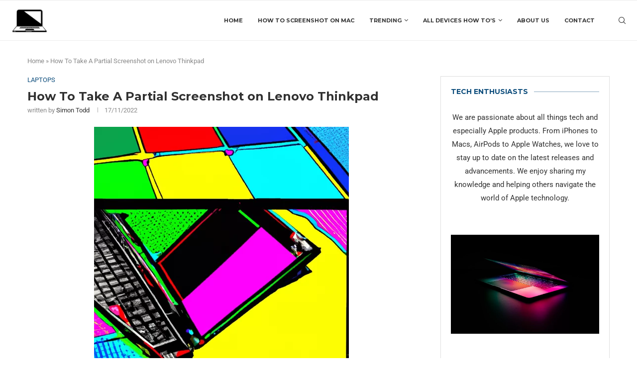

--- FILE ---
content_type: text/html; charset=UTF-8
request_url: https://howtoscreenshotonmac.info/how-to-take-a-partial-screenshot-on-lenovo-thinkpad/
body_size: 26887
content:
<!DOCTYPE html><html lang="en-US"><head><meta charset="UTF-8"/>
<script>var __ezHttpConsent={setByCat:function(src,tagType,attributes,category,force,customSetScriptFn=null){var setScript=function(){if(force||window.ezTcfConsent[category]){if(typeof customSetScriptFn==='function'){customSetScriptFn();}else{var scriptElement=document.createElement(tagType);scriptElement.src=src;attributes.forEach(function(attr){for(var key in attr){if(attr.hasOwnProperty(key)){scriptElement.setAttribute(key,attr[key]);}}});var firstScript=document.getElementsByTagName(tagType)[0];firstScript.parentNode.insertBefore(scriptElement,firstScript);}}};if(force||(window.ezTcfConsent&&window.ezTcfConsent.loaded)){setScript();}else if(typeof getEzConsentData==="function"){getEzConsentData().then(function(ezTcfConsent){if(ezTcfConsent&&ezTcfConsent.loaded){setScript();}else{console.error("cannot get ez consent data");force=true;setScript();}});}else{force=true;setScript();console.error("getEzConsentData is not a function");}},};</script>
<script>var ezTcfConsent=window.ezTcfConsent?window.ezTcfConsent:{loaded:false,store_info:false,develop_and_improve_services:false,measure_ad_performance:false,measure_content_performance:false,select_basic_ads:false,create_ad_profile:false,select_personalized_ads:false,create_content_profile:false,select_personalized_content:false,understand_audiences:false,use_limited_data_to_select_content:false,};function getEzConsentData(){return new Promise(function(resolve){document.addEventListener("ezConsentEvent",function(event){var ezTcfConsent=event.detail.ezTcfConsent;resolve(ezTcfConsent);});});}</script>
<script>if(typeof _setEzCookies!=='function'){function _setEzCookies(ezConsentData){var cookies=window.ezCookieQueue;for(var i=0;i<cookies.length;i++){var cookie=cookies[i];if(ezConsentData&&ezConsentData.loaded&&ezConsentData[cookie.tcfCategory]){document.cookie=cookie.name+"="+cookie.value;}}}}
window.ezCookieQueue=window.ezCookieQueue||[];if(typeof addEzCookies!=='function'){function addEzCookies(arr){window.ezCookieQueue=[...window.ezCookieQueue,...arr];}}
addEzCookies([{name:"ezoab_325232",value:"mod102; Path=/; Domain=howtoscreenshotonmac.info; Max-Age=7200",tcfCategory:"store_info",isEzoic:"true",},{name:"ezosuibasgeneris-1",value:"e39faa36-8aaa-44af-7328-68acdcdbc2f3; Path=/; Domain=howtoscreenshotonmac.info; Expires=Sat, 16 Jan 2027 12:50:08 UTC; Secure; SameSite=None",tcfCategory:"understand_audiences",isEzoic:"true",}]);if(window.ezTcfConsent&&window.ezTcfConsent.loaded){_setEzCookies(window.ezTcfConsent);}else if(typeof getEzConsentData==="function"){getEzConsentData().then(function(ezTcfConsent){if(ezTcfConsent&&ezTcfConsent.loaded){_setEzCookies(window.ezTcfConsent);}else{console.error("cannot get ez consent data");_setEzCookies(window.ezTcfConsent);}});}else{console.error("getEzConsentData is not a function");_setEzCookies(window.ezTcfConsent);}</script><script type="text/javascript" data-ezscrex='false' data-cfasync='false'>window._ezaq = Object.assign({"edge_cache_status":11,"edge_response_time":2410,"url":"https://howtoscreenshotonmac.info/how-to-take-a-partial-screenshot-on-lenovo-thinkpad/"}, typeof window._ezaq !== "undefined" ? window._ezaq : {});</script><script type="text/javascript" data-ezscrex='false' data-cfasync='false'>window._ezaq = Object.assign({"ab_test_id":"mod102"}, typeof window._ezaq !== "undefined" ? window._ezaq : {});window.__ez=window.__ez||{};window.__ez.tf={};</script><script type="text/javascript" data-ezscrex='false' data-cfasync='false'>window.ezDisableAds = true;</script>
<script data-ezscrex='false' data-cfasync='false' data-pagespeed-no-defer>var __ez=__ez||{};__ez.stms=Date.now();__ez.evt={};__ez.script={};__ez.ck=__ez.ck||{};__ez.template={};__ez.template.isOrig=true;__ez.queue=__ez.queue||function(){var e=0,i=0,t=[],n=!1,o=[],r=[],s=!0,a=function(e,i,n,o,r,s,a){var l=arguments.length>7&&void 0!==arguments[7]?arguments[7]:window,d=this;this.name=e,this.funcName=i,this.parameters=null===n?null:w(n)?n:[n],this.isBlock=o,this.blockedBy=r,this.deleteWhenComplete=s,this.isError=!1,this.isComplete=!1,this.isInitialized=!1,this.proceedIfError=a,this.fWindow=l,this.isTimeDelay=!1,this.process=function(){f("... func = "+e),d.isInitialized=!0,d.isComplete=!0,f("... func.apply: "+e);var i=d.funcName.split("."),n=null,o=this.fWindow||window;i.length>3||(n=3===i.length?o[i[0]][i[1]][i[2]]:2===i.length?o[i[0]][i[1]]:o[d.funcName]),null!=n&&n.apply(null,this.parameters),!0===d.deleteWhenComplete&&delete t[e],!0===d.isBlock&&(f("----- F'D: "+d.name),m())}},l=function(e,i,t,n,o,r,s){var a=arguments.length>7&&void 0!==arguments[7]?arguments[7]:window,l=this;this.name=e,this.path=i,this.async=o,this.defer=r,this.isBlock=t,this.blockedBy=n,this.isInitialized=!1,this.isError=!1,this.isComplete=!1,this.proceedIfError=s,this.fWindow=a,this.isTimeDelay=!1,this.isPath=function(e){return"/"===e[0]&&"/"!==e[1]},this.getSrc=function(e){return void 0!==window.__ezScriptHost&&this.isPath(e)&&"banger.js"!==this.name?window.__ezScriptHost+e:e},this.process=function(){l.isInitialized=!0,f("... file = "+e);var i=this.fWindow?this.fWindow.document:document,t=i.createElement("script");t.src=this.getSrc(this.path),!0===o?t.async=!0:!0===r&&(t.defer=!0),t.onerror=function(){var e={url:window.location.href,name:l.name,path:l.path,user_agent:window.navigator.userAgent};"undefined"!=typeof _ezaq&&(e.pageview_id=_ezaq.page_view_id);var i=encodeURIComponent(JSON.stringify(e)),t=new XMLHttpRequest;t.open("GET","//g.ezoic.net/ezqlog?d="+i,!0),t.send(),f("----- ERR'D: "+l.name),l.isError=!0,!0===l.isBlock&&m()},t.onreadystatechange=t.onload=function(){var e=t.readyState;f("----- F'D: "+l.name),e&&!/loaded|complete/.test(e)||(l.isComplete=!0,!0===l.isBlock&&m())},i.getElementsByTagName("head")[0].appendChild(t)}},d=function(e,i){this.name=e,this.path="",this.async=!1,this.defer=!1,this.isBlock=!1,this.blockedBy=[],this.isInitialized=!0,this.isError=!1,this.isComplete=i,this.proceedIfError=!1,this.isTimeDelay=!1,this.process=function(){}};function c(e,i,n,s,a,d,c,u,f){var m=new l(e,i,n,s,a,d,c,f);!0===u?o[e]=m:r[e]=m,t[e]=m,h(m)}function h(e){!0!==u(e)&&0!=s&&e.process()}function u(e){if(!0===e.isTimeDelay&&!1===n)return f(e.name+" blocked = TIME DELAY!"),!0;if(w(e.blockedBy))for(var i=0;i<e.blockedBy.length;i++){var o=e.blockedBy[i];if(!1===t.hasOwnProperty(o))return f(e.name+" blocked = "+o),!0;if(!0===e.proceedIfError&&!0===t[o].isError)return!1;if(!1===t[o].isComplete)return f(e.name+" blocked = "+o),!0}return!1}function f(e){var i=window.location.href,t=new RegExp("[?&]ezq=([^&#]*)","i").exec(i);"1"===(t?t[1]:null)&&console.debug(e)}function m(){++e>200||(f("let's go"),p(o),p(r))}function p(e){for(var i in e)if(!1!==e.hasOwnProperty(i)){var t=e[i];!0===t.isComplete||u(t)||!0===t.isInitialized||!0===t.isError?!0===t.isError?f(t.name+": error"):!0===t.isComplete?f(t.name+": complete already"):!0===t.isInitialized&&f(t.name+": initialized already"):t.process()}}function w(e){return"[object Array]"==Object.prototype.toString.call(e)}return window.addEventListener("load",(function(){setTimeout((function(){n=!0,f("TDELAY -----"),m()}),5e3)}),!1),{addFile:c,addFileOnce:function(e,i,n,o,r,s,a,l,d){t[e]||c(e,i,n,o,r,s,a,l,d)},addDelayFile:function(e,i){var n=new l(e,i,!1,[],!1,!1,!0);n.isTimeDelay=!0,f(e+" ...  FILE! TDELAY"),r[e]=n,t[e]=n,h(n)},addFunc:function(e,n,s,l,d,c,u,f,m,p){!0===c&&(e=e+"_"+i++);var w=new a(e,n,s,l,d,u,f,p);!0===m?o[e]=w:r[e]=w,t[e]=w,h(w)},addDelayFunc:function(e,i,n){var o=new a(e,i,n,!1,[],!0,!0);o.isTimeDelay=!0,f(e+" ...  FUNCTION! TDELAY"),r[e]=o,t[e]=o,h(o)},items:t,processAll:m,setallowLoad:function(e){s=e},markLoaded:function(e){if(e&&0!==e.length){if(e in t){var i=t[e];!0===i.isComplete?f(i.name+" "+e+": error loaded duplicate"):(i.isComplete=!0,i.isInitialized=!0)}else t[e]=new d(e,!0);f("markLoaded dummyfile: "+t[e].name)}},logWhatsBlocked:function(){for(var e in t)!1!==t.hasOwnProperty(e)&&u(t[e])}}}();__ez.evt.add=function(e,t,n){e.addEventListener?e.addEventListener(t,n,!1):e.attachEvent?e.attachEvent("on"+t,n):e["on"+t]=n()},__ez.evt.remove=function(e,t,n){e.removeEventListener?e.removeEventListener(t,n,!1):e.detachEvent?e.detachEvent("on"+t,n):delete e["on"+t]};__ez.script.add=function(e){var t=document.createElement("script");t.src=e,t.async=!0,t.type="text/javascript",document.getElementsByTagName("head")[0].appendChild(t)};__ez.dot=__ez.dot||{};__ez.queue.addFileOnce('/detroitchicago/boise.js', '/detroitchicago/boise.js?gcb=195-0&cb=5', true, [], true, false, true, false);__ez.queue.addFileOnce('/parsonsmaize/abilene.js', '/parsonsmaize/abilene.js?gcb=195-0&cb=b20dfef28c', true, [], true, false, true, false);__ez.queue.addFileOnce('/parsonsmaize/mulvane.js', '/parsonsmaize/mulvane.js?gcb=195-0&cb=e75e48eec0', true, ['/parsonsmaize/abilene.js'], true, false, true, false);__ez.queue.addFileOnce('/detroitchicago/birmingham.js', '/detroitchicago/birmingham.js?gcb=195-0&cb=539c47377c', true, ['/parsonsmaize/abilene.js'], true, false, true, false);</script>
<script data-ezscrex="false" type="text/javascript" data-cfasync="false">window._ezaq = Object.assign({"ad_cache_level":0,"adpicker_placement_cnt":0,"ai_placeholder_cache_level":0,"ai_placeholder_placement_cnt":-1,"article_category":"Laptops","author":"Simon Todd","domain":"howtoscreenshotonmac.info","domain_id":325232,"ezcache_level":0,"ezcache_skip_code":14,"has_bad_image":0,"has_bad_words":0,"is_sitespeed":0,"lt_cache_level":0,"publish_date":"2022-11-17","response_size":151746,"response_size_orig":145971,"response_time_orig":2398,"template_id":120,"url":"https://howtoscreenshotonmac.info/how-to-take-a-partial-screenshot-on-lenovo-thinkpad/","word_count":0,"worst_bad_word_level":0}, typeof window._ezaq !== "undefined" ? window._ezaq : {});__ez.queue.markLoaded('ezaqBaseReady');</script>
<script type='text/javascript' data-ezscrex='false' data-cfasync='false'>
window.ezAnalyticsStatic = true;

function analyticsAddScript(script) {
	var ezDynamic = document.createElement('script');
	ezDynamic.type = 'text/javascript';
	ezDynamic.innerHTML = script;
	document.head.appendChild(ezDynamic);
}
function getCookiesWithPrefix() {
    var allCookies = document.cookie.split(';');
    var cookiesWithPrefix = {};

    for (var i = 0; i < allCookies.length; i++) {
        var cookie = allCookies[i].trim();

        for (var j = 0; j < arguments.length; j++) {
            var prefix = arguments[j];
            if (cookie.indexOf(prefix) === 0) {
                var cookieParts = cookie.split('=');
                var cookieName = cookieParts[0];
                var cookieValue = cookieParts.slice(1).join('=');
                cookiesWithPrefix[cookieName] = decodeURIComponent(cookieValue);
                break; // Once matched, no need to check other prefixes
            }
        }
    }

    return cookiesWithPrefix;
}
function productAnalytics() {
	var d = {"pr":[6],"omd5":"3c492197b2b955618239a5ac4e19de2f","nar":"risk score"};
	d.u = _ezaq.url;
	d.p = _ezaq.page_view_id;
	d.v = _ezaq.visit_uuid;
	d.ab = _ezaq.ab_test_id;
	d.e = JSON.stringify(_ezaq);
	d.ref = document.referrer;
	d.c = getCookiesWithPrefix('active_template', 'ez', 'lp_');
	if(typeof ez_utmParams !== 'undefined') {
		d.utm = ez_utmParams;
	}

	var dataText = JSON.stringify(d);
	var xhr = new XMLHttpRequest();
	xhr.open('POST','/ezais/analytics?cb=1', true);
	xhr.onload = function () {
		if (xhr.status!=200) {
            return;
		}

        if(document.readyState !== 'loading') {
            analyticsAddScript(xhr.response);
            return;
        }

        var eventFunc = function() {
            if(document.readyState === 'loading') {
                return;
            }
            document.removeEventListener('readystatechange', eventFunc, false);
            analyticsAddScript(xhr.response);
        };

        document.addEventListener('readystatechange', eventFunc, false);
	};
	xhr.setRequestHeader('Content-Type','text/plain');
	xhr.send(dataText);
}
__ez.queue.addFunc("productAnalytics", "productAnalytics", null, true, ['ezaqBaseReady'], false, false, false, true);
</script><base href="https://howtoscreenshotonmac.info/how-to-take-a-partial-screenshot-on-lenovo-thinkpad/"/>
    
    <meta http-equiv="X-UA-Compatible" content="IE=edge"/>
    <meta name="viewport" content="width=device-width, initial-scale=1"/>
    <link rel="profile" href="https://gmpg.org/xfn/11" />
	        <link rel="shortcut icon" href="https://howtoscreenshotonmac.info/wp-content/uploads/2023/02/favicon.jpg" type="image/x-icon"/>
        <link rel="apple-touch-icon" sizes="180x180" href="https://howtoscreenshotonmac.info/wp-content/uploads/2023/02/favicon.jpg"/>
	    <link rel="alternate" type="application/rss+xml" title="How To Screenshot on Mac RSS Feed" href="https://howtoscreenshotonmac.info/feed/"/>
    <link rel="alternate" type="application/atom+xml" title="How To Screenshot on Mac Atom Feed" href="https://howtoscreenshotonmac.info/feed/atom/"/>
    <link rel="pingback" href="https://howtoscreenshotonmac.info/xmlrpc.php"/>
    <!--[if lt IE 9]>
	<script src="https://howtoscreenshotonmac.info/wp-content/themes/soledad/js/html5.js"></script>
	<![endif]-->
			<style>.penci-library-modal-btn {margin-left: 5px;background: #33ad67;vertical-align: top;font-size: 0 !important;}.penci-library-modal-btn:before {content: '';width: 16px;height: 16px;background-image: url('https://howtoscreenshotonmac.info/wp-content/themes/soledad/images/penci-icon.png');background-position: center;background-size: contain;background-repeat: no-repeat;}#penci-library-modal .penci-elementor-template-library-template-name {text-align: right;flex: 1 0 0%;}</style>
	<meta name="robots" content="index, follow, max-image-preview:large, max-snippet:-1, max-video-preview:-1"/>

	<!-- This site is optimized with the Yoast SEO plugin v26.7 - https://yoast.com/wordpress/plugins/seo/ -->
	<title>How To Take A Partial Screenshot on Lenovo Thinkpad - How To Screenshot on Mac</title>
	<meta name="description" content="Learn how to take a partial screenshot on your Lenovo Thinkpad with this easy-to-follow guide. Quickly capture the exact area of your screen you need and save it for later."/>
	<link rel="canonical" href="https://howtoscreenshotonmac.info/how-to-take-a-partial-screenshot-on-lenovo-thinkpad/"/>
	<meta property="og:locale" content="en_US"/>
	<meta property="og:type" content="article"/>
	<meta property="og:title" content="How To Take A Partial Screenshot on Lenovo Thinkpad - How To Screenshot on Mac"/>
	<meta property="og:description" content="Learn how to take a partial screenshot on your Lenovo Thinkpad with this easy-to-follow guide. Quickly capture the exact area of your screen you need and save it for later."/>
	<meta property="og:url" content="https://howtoscreenshotonmac.info/how-to-take-a-partial-screenshot-on-lenovo-thinkpad/"/>
	<meta property="og:site_name" content="How To Screenshot on Mac"/>
	<meta property="article:published_time" content="2022-11-17T23:45:06+00:00"/>
	<meta property="article:modified_time" content="2023-02-14T19:52:18+00:00"/>
	<meta property="og:image" content="https://howtoscreenshotonmac.info/wp-content/uploads/2023/02/365c4f293e474c384687ec57aee53e1e.png"/>
	<meta property="og:image:width" content="512"/>
	<meta property="og:image:height" content="512"/>
	<meta property="og:image:type" content="image/png"/>
	<meta name="author" content="Simon Todd"/>
	<meta name="twitter:card" content="summary_large_image"/>
	<meta name="twitter:label1" content="Written by"/>
	<meta name="twitter:data1" content="Simon Todd"/>
	<meta name="twitter:label2" content="Est. reading time"/>
	<meta name="twitter:data2" content="4 minutes"/>
	<script type="application/ld+json" class="yoast-schema-graph">{"@context":"https://schema.org","@graph":[{"@type":"Article","@id":"https://howtoscreenshotonmac.info/how-to-take-a-partial-screenshot-on-lenovo-thinkpad/#article","isPartOf":{"@id":"https://howtoscreenshotonmac.info/how-to-take-a-partial-screenshot-on-lenovo-thinkpad/"},"author":{"name":"Simon Todd","@id":"https://howtoscreenshotonmac.info/#/schema/person/59b19eecfdf5872719613fbc31ffeb64"},"headline":"How To Take A Partial Screenshot on Lenovo Thinkpad","datePublished":"2022-11-17T23:45:06+00:00","dateModified":"2023-02-14T19:52:18+00:00","mainEntityOfPage":{"@id":"https://howtoscreenshotonmac.info/how-to-take-a-partial-screenshot-on-lenovo-thinkpad/"},"wordCount":725,"publisher":{"@id":"https://howtoscreenshotonmac.info/#organization"},"image":{"@id":"https://howtoscreenshotonmac.info/how-to-take-a-partial-screenshot-on-lenovo-thinkpad/#primaryimage"},"thumbnailUrl":"https://howtoscreenshotonmac.info/wp-content/uploads/2023/02/365c4f293e474c384687ec57aee53e1e.png","articleSection":["Laptops"],"inLanguage":"en-US"},{"@type":"WebPage","@id":"https://howtoscreenshotonmac.info/how-to-take-a-partial-screenshot-on-lenovo-thinkpad/","url":"https://howtoscreenshotonmac.info/how-to-take-a-partial-screenshot-on-lenovo-thinkpad/","name":"How To Take A Partial Screenshot on Lenovo Thinkpad - How To Screenshot on Mac","isPartOf":{"@id":"https://howtoscreenshotonmac.info/#website"},"primaryImageOfPage":{"@id":"https://howtoscreenshotonmac.info/how-to-take-a-partial-screenshot-on-lenovo-thinkpad/#primaryimage"},"image":{"@id":"https://howtoscreenshotonmac.info/how-to-take-a-partial-screenshot-on-lenovo-thinkpad/#primaryimage"},"thumbnailUrl":"https://howtoscreenshotonmac.info/wp-content/uploads/2023/02/365c4f293e474c384687ec57aee53e1e.png","datePublished":"2022-11-17T23:45:06+00:00","dateModified":"2023-02-14T19:52:18+00:00","description":"Learn how to take a partial screenshot on your Lenovo Thinkpad with this easy-to-follow guide. Quickly capture the exact area of your screen you need and save it for later.","breadcrumb":{"@id":"https://howtoscreenshotonmac.info/how-to-take-a-partial-screenshot-on-lenovo-thinkpad/#breadcrumb"},"inLanguage":"en-US","potentialAction":[{"@type":"ReadAction","target":["https://howtoscreenshotonmac.info/how-to-take-a-partial-screenshot-on-lenovo-thinkpad/"]}]},{"@type":"ImageObject","inLanguage":"en-US","@id":"https://howtoscreenshotonmac.info/how-to-take-a-partial-screenshot-on-lenovo-thinkpad/#primaryimage","url":"https://howtoscreenshotonmac.info/wp-content/uploads/2023/02/365c4f293e474c384687ec57aee53e1e.png","contentUrl":"https://howtoscreenshotonmac.info/wp-content/uploads/2023/02/365c4f293e474c384687ec57aee53e1e.png","width":512,"height":512,"caption":"How To Take A Partial Screenshot on Lenovo Thinkpad"},{"@type":"BreadcrumbList","@id":"https://howtoscreenshotonmac.info/how-to-take-a-partial-screenshot-on-lenovo-thinkpad/#breadcrumb","itemListElement":[{"@type":"ListItem","position":1,"name":"Home","item":"https://howtoscreenshotonmac.info/"},{"@type":"ListItem","position":2,"name":"How To Take A Partial Screenshot on Lenovo Thinkpad"}]},{"@type":"WebSite","@id":"https://howtoscreenshotonmac.info/#website","url":"https://howtoscreenshotonmac.info/","name":"How To Screenshot on Mac","description":"Use Shift + Command + 3","publisher":{"@id":"https://howtoscreenshotonmac.info/#organization"},"potentialAction":[{"@type":"SearchAction","target":{"@type":"EntryPoint","urlTemplate":"https://howtoscreenshotonmac.info/?s={search_term_string}"},"query-input":{"@type":"PropertyValueSpecification","valueRequired":true,"valueName":"search_term_string"}}],"inLanguage":"en-US"},{"@type":"Organization","@id":"https://howtoscreenshotonmac.info/#organization","name":"How To Screenshot on Mac","url":"https://howtoscreenshotonmac.info/","logo":{"@type":"ImageObject","inLanguage":"en-US","@id":"https://howtoscreenshotonmac.info/#/schema/logo/image/","url":"https://howtoscreenshotonmac.info/wp-content/uploads/2022/01/how-to-print-screen-on-mac.jpg","contentUrl":"https://howtoscreenshotonmac.info/wp-content/uploads/2022/01/how-to-print-screen-on-mac.jpg","width":1000,"height":667,"caption":"How To Screenshot on Mac"},"image":{"@id":"https://howtoscreenshotonmac.info/#/schema/logo/image/"}},{"@type":"Person","@id":"https://howtoscreenshotonmac.info/#/schema/person/59b19eecfdf5872719613fbc31ffeb64","name":"Simon Todd","image":{"@type":"ImageObject","inLanguage":"en-US","@id":"https://howtoscreenshotonmac.info/#/schema/person/image/","url":"https://howtoscreenshotonmac.info/wp-content/wphb-cache/gravatar/03e/03eaf215f033ef49d135d43917199e4ex96.jpg","contentUrl":"https://howtoscreenshotonmac.info/wp-content/wphb-cache/gravatar/03e/03eaf215f033ef49d135d43917199e4ex96.jpg","caption":"Simon Todd"},"description":"Todd is a tech enthusiast with a passion for all things digital. With over a decade of experience in the tech industry, he has a unique perspective on the latest developments in the world of technology. His focus on taking screenshots and his commitment to delivering clear and concise tutorials has made him a respected authority in the field. Whether he's covering the latest screenshot tools or exploring new techniques for capturing screenshots, Todd's blog provides readers with an in-depth look at the world of screenshots. In his free time, he enjoys experimenting with new technology and sharing his findings with others.","sameAs":["https://howtoscreenshotonmac.info"],"url":"https://howtoscreenshotonmac.info/author/paulhadley/"}]}</script>
	<!-- / Yoast SEO plugin. -->


<link rel="dns-prefetch" href="//fonts.googleapis.com"/>
<link href="https://fonts.googleapis.com" rel="preconnect" />
<link href="//fonts.gstatic.com" crossorigin="" rel="preconnect"/>
<link rel="alternate" type="application/rss+xml" title="How To Screenshot on Mac » Feed" href="https://howtoscreenshotonmac.info/feed/"/>
<link rel="alternate" type="application/rss+xml" title="How To Screenshot on Mac » Comments Feed" href="https://howtoscreenshotonmac.info/comments/feed/"/>
<link rel="alternate" type="application/rss+xml" title="How To Screenshot on Mac » How To Take A Partial Screenshot on Lenovo Thinkpad Comments Feed" href="https://howtoscreenshotonmac.info/how-to-take-a-partial-screenshot-on-lenovo-thinkpad/feed/"/>
<link rel="alternate" title="oEmbed (JSON)" type="application/json+oembed" href="https://howtoscreenshotonmac.info/wp-json/oembed/1.0/embed?url=https%3A%2F%2Fhowtoscreenshotonmac.info%2Fhow-to-take-a-partial-screenshot-on-lenovo-thinkpad%2F"/>
<link rel="alternate" title="oEmbed (XML)" type="text/xml+oembed" href="https://howtoscreenshotonmac.info/wp-json/oembed/1.0/embed?url=https%3A%2F%2Fhowtoscreenshotonmac.info%2Fhow-to-take-a-partial-screenshot-on-lenovo-thinkpad%2F&amp;format=xml"/>
<link rel="stylesheet" id="elementor-post-2339-css" href="https://howtoscreenshotonmac.info/wp-content/uploads/elementor/css/post-2339.css" type="text/css" media="all"/>
<style id="wp-img-auto-sizes-contain-inline-css" type="text/css">
img:is([sizes=auto i],[sizes^="auto," i]){contain-intrinsic-size:3000px 1500px}
/*# sourceURL=wp-img-auto-sizes-contain-inline-css */
</style>
<link rel="stylesheet" id="wp-block-library-css" href="https://howtoscreenshotonmac.info/wp-includes/css/dist/block-library/style.min.css" type="text/css" media="all"/>
<style id="wp-block-library-theme-inline-css" type="text/css">
.wp-block-audio :where(figcaption){color:#555;font-size:13px;text-align:center}.is-dark-theme .wp-block-audio :where(figcaption){color:#ffffffa6}.wp-block-audio{margin:0 0 1em}.wp-block-code{border:1px solid #ccc;border-radius:4px;font-family:Menlo,Consolas,monaco,monospace;padding:.8em 1em}.wp-block-embed :where(figcaption){color:#555;font-size:13px;text-align:center}.is-dark-theme .wp-block-embed :where(figcaption){color:#ffffffa6}.wp-block-embed{margin:0 0 1em}.blocks-gallery-caption{color:#555;font-size:13px;text-align:center}.is-dark-theme .blocks-gallery-caption{color:#ffffffa6}:root :where(.wp-block-image figcaption){color:#555;font-size:13px;text-align:center}.is-dark-theme :root :where(.wp-block-image figcaption){color:#ffffffa6}.wp-block-image{margin:0 0 1em}.wp-block-pullquote{border-bottom:4px solid;border-top:4px solid;color:currentColor;margin-bottom:1.75em}.wp-block-pullquote :where(cite),.wp-block-pullquote :where(footer),.wp-block-pullquote__citation{color:currentColor;font-size:.8125em;font-style:normal;text-transform:uppercase}.wp-block-quote{border-left:.25em solid;margin:0 0 1.75em;padding-left:1em}.wp-block-quote cite,.wp-block-quote footer{color:currentColor;font-size:.8125em;font-style:normal;position:relative}.wp-block-quote:where(.has-text-align-right){border-left:none;border-right:.25em solid;padding-left:0;padding-right:1em}.wp-block-quote:where(.has-text-align-center){border:none;padding-left:0}.wp-block-quote.is-large,.wp-block-quote.is-style-large,.wp-block-quote:where(.is-style-plain){border:none}.wp-block-search .wp-block-search__label{font-weight:700}.wp-block-search__button{border:1px solid #ccc;padding:.375em .625em}:where(.wp-block-group.has-background){padding:1.25em 2.375em}.wp-block-separator.has-css-opacity{opacity:.4}.wp-block-separator{border:none;border-bottom:2px solid;margin-left:auto;margin-right:auto}.wp-block-separator.has-alpha-channel-opacity{opacity:1}.wp-block-separator:not(.is-style-wide):not(.is-style-dots){width:100px}.wp-block-separator.has-background:not(.is-style-dots){border-bottom:none;height:1px}.wp-block-separator.has-background:not(.is-style-wide):not(.is-style-dots){height:2px}.wp-block-table{margin:0 0 1em}.wp-block-table td,.wp-block-table th{word-break:normal}.wp-block-table :where(figcaption){color:#555;font-size:13px;text-align:center}.is-dark-theme .wp-block-table :where(figcaption){color:#ffffffa6}.wp-block-video :where(figcaption){color:#555;font-size:13px;text-align:center}.is-dark-theme .wp-block-video :where(figcaption){color:#ffffffa6}.wp-block-video{margin:0 0 1em}:root :where(.wp-block-template-part.has-background){margin-bottom:0;margin-top:0;padding:1.25em 2.375em}
/*# sourceURL=/wp-includes/css/dist/block-library/theme.min.css */
</style>
<style id="classic-theme-styles-inline-css" type="text/css">
/*! This file is auto-generated */
.wp-block-button__link{color:#fff;background-color:#32373c;border-radius:9999px;box-shadow:none;text-decoration:none;padding:calc(.667em + 2px) calc(1.333em + 2px);font-size:1.125em}.wp-block-file__button{background:#32373c;color:#fff;text-decoration:none}
/*# sourceURL=/wp-includes/css/classic-themes.min.css */
</style>
<style id="global-styles-inline-css" type="text/css">
:root{--wp--preset--aspect-ratio--square: 1;--wp--preset--aspect-ratio--4-3: 4/3;--wp--preset--aspect-ratio--3-4: 3/4;--wp--preset--aspect-ratio--3-2: 3/2;--wp--preset--aspect-ratio--2-3: 2/3;--wp--preset--aspect-ratio--16-9: 16/9;--wp--preset--aspect-ratio--9-16: 9/16;--wp--preset--color--black: #000000;--wp--preset--color--cyan-bluish-gray: #abb8c3;--wp--preset--color--white: #ffffff;--wp--preset--color--pale-pink: #f78da7;--wp--preset--color--vivid-red: #cf2e2e;--wp--preset--color--luminous-vivid-orange: #ff6900;--wp--preset--color--luminous-vivid-amber: #fcb900;--wp--preset--color--light-green-cyan: #7bdcb5;--wp--preset--color--vivid-green-cyan: #00d084;--wp--preset--color--pale-cyan-blue: #8ed1fc;--wp--preset--color--vivid-cyan-blue: #0693e3;--wp--preset--color--vivid-purple: #9b51e0;--wp--preset--gradient--vivid-cyan-blue-to-vivid-purple: linear-gradient(135deg,rgb(6,147,227) 0%,rgb(155,81,224) 100%);--wp--preset--gradient--light-green-cyan-to-vivid-green-cyan: linear-gradient(135deg,rgb(122,220,180) 0%,rgb(0,208,130) 100%);--wp--preset--gradient--luminous-vivid-amber-to-luminous-vivid-orange: linear-gradient(135deg,rgb(252,185,0) 0%,rgb(255,105,0) 100%);--wp--preset--gradient--luminous-vivid-orange-to-vivid-red: linear-gradient(135deg,rgb(255,105,0) 0%,rgb(207,46,46) 100%);--wp--preset--gradient--very-light-gray-to-cyan-bluish-gray: linear-gradient(135deg,rgb(238,238,238) 0%,rgb(169,184,195) 100%);--wp--preset--gradient--cool-to-warm-spectrum: linear-gradient(135deg,rgb(74,234,220) 0%,rgb(151,120,209) 20%,rgb(207,42,186) 40%,rgb(238,44,130) 60%,rgb(251,105,98) 80%,rgb(254,248,76) 100%);--wp--preset--gradient--blush-light-purple: linear-gradient(135deg,rgb(255,206,236) 0%,rgb(152,150,240) 100%);--wp--preset--gradient--blush-bordeaux: linear-gradient(135deg,rgb(254,205,165) 0%,rgb(254,45,45) 50%,rgb(107,0,62) 100%);--wp--preset--gradient--luminous-dusk: linear-gradient(135deg,rgb(255,203,112) 0%,rgb(199,81,192) 50%,rgb(65,88,208) 100%);--wp--preset--gradient--pale-ocean: linear-gradient(135deg,rgb(255,245,203) 0%,rgb(182,227,212) 50%,rgb(51,167,181) 100%);--wp--preset--gradient--electric-grass: linear-gradient(135deg,rgb(202,248,128) 0%,rgb(113,206,126) 100%);--wp--preset--gradient--midnight: linear-gradient(135deg,rgb(2,3,129) 0%,rgb(40,116,252) 100%);--wp--preset--font-size--small: 12px;--wp--preset--font-size--medium: 20px;--wp--preset--font-size--large: 32px;--wp--preset--font-size--x-large: 42px;--wp--preset--font-size--normal: 14px;--wp--preset--font-size--huge: 42px;--wp--preset--spacing--20: 0.44rem;--wp--preset--spacing--30: 0.67rem;--wp--preset--spacing--40: 1rem;--wp--preset--spacing--50: 1.5rem;--wp--preset--spacing--60: 2.25rem;--wp--preset--spacing--70: 3.38rem;--wp--preset--spacing--80: 5.06rem;--wp--preset--shadow--natural: 6px 6px 9px rgba(0, 0, 0, 0.2);--wp--preset--shadow--deep: 12px 12px 50px rgba(0, 0, 0, 0.4);--wp--preset--shadow--sharp: 6px 6px 0px rgba(0, 0, 0, 0.2);--wp--preset--shadow--outlined: 6px 6px 0px -3px rgb(255, 255, 255), 6px 6px rgb(0, 0, 0);--wp--preset--shadow--crisp: 6px 6px 0px rgb(0, 0, 0);}:where(.is-layout-flex){gap: 0.5em;}:where(.is-layout-grid){gap: 0.5em;}body .is-layout-flex{display: flex;}.is-layout-flex{flex-wrap: wrap;align-items: center;}.is-layout-flex > :is(*, div){margin: 0;}body .is-layout-grid{display: grid;}.is-layout-grid > :is(*, div){margin: 0;}:where(.wp-block-columns.is-layout-flex){gap: 2em;}:where(.wp-block-columns.is-layout-grid){gap: 2em;}:where(.wp-block-post-template.is-layout-flex){gap: 1.25em;}:where(.wp-block-post-template.is-layout-grid){gap: 1.25em;}.has-black-color{color: var(--wp--preset--color--black) !important;}.has-cyan-bluish-gray-color{color: var(--wp--preset--color--cyan-bluish-gray) !important;}.has-white-color{color: var(--wp--preset--color--white) !important;}.has-pale-pink-color{color: var(--wp--preset--color--pale-pink) !important;}.has-vivid-red-color{color: var(--wp--preset--color--vivid-red) !important;}.has-luminous-vivid-orange-color{color: var(--wp--preset--color--luminous-vivid-orange) !important;}.has-luminous-vivid-amber-color{color: var(--wp--preset--color--luminous-vivid-amber) !important;}.has-light-green-cyan-color{color: var(--wp--preset--color--light-green-cyan) !important;}.has-vivid-green-cyan-color{color: var(--wp--preset--color--vivid-green-cyan) !important;}.has-pale-cyan-blue-color{color: var(--wp--preset--color--pale-cyan-blue) !important;}.has-vivid-cyan-blue-color{color: var(--wp--preset--color--vivid-cyan-blue) !important;}.has-vivid-purple-color{color: var(--wp--preset--color--vivid-purple) !important;}.has-black-background-color{background-color: var(--wp--preset--color--black) !important;}.has-cyan-bluish-gray-background-color{background-color: var(--wp--preset--color--cyan-bluish-gray) !important;}.has-white-background-color{background-color: var(--wp--preset--color--white) !important;}.has-pale-pink-background-color{background-color: var(--wp--preset--color--pale-pink) !important;}.has-vivid-red-background-color{background-color: var(--wp--preset--color--vivid-red) !important;}.has-luminous-vivid-orange-background-color{background-color: var(--wp--preset--color--luminous-vivid-orange) !important;}.has-luminous-vivid-amber-background-color{background-color: var(--wp--preset--color--luminous-vivid-amber) !important;}.has-light-green-cyan-background-color{background-color: var(--wp--preset--color--light-green-cyan) !important;}.has-vivid-green-cyan-background-color{background-color: var(--wp--preset--color--vivid-green-cyan) !important;}.has-pale-cyan-blue-background-color{background-color: var(--wp--preset--color--pale-cyan-blue) !important;}.has-vivid-cyan-blue-background-color{background-color: var(--wp--preset--color--vivid-cyan-blue) !important;}.has-vivid-purple-background-color{background-color: var(--wp--preset--color--vivid-purple) !important;}.has-black-border-color{border-color: var(--wp--preset--color--black) !important;}.has-cyan-bluish-gray-border-color{border-color: var(--wp--preset--color--cyan-bluish-gray) !important;}.has-white-border-color{border-color: var(--wp--preset--color--white) !important;}.has-pale-pink-border-color{border-color: var(--wp--preset--color--pale-pink) !important;}.has-vivid-red-border-color{border-color: var(--wp--preset--color--vivid-red) !important;}.has-luminous-vivid-orange-border-color{border-color: var(--wp--preset--color--luminous-vivid-orange) !important;}.has-luminous-vivid-amber-border-color{border-color: var(--wp--preset--color--luminous-vivid-amber) !important;}.has-light-green-cyan-border-color{border-color: var(--wp--preset--color--light-green-cyan) !important;}.has-vivid-green-cyan-border-color{border-color: var(--wp--preset--color--vivid-green-cyan) !important;}.has-pale-cyan-blue-border-color{border-color: var(--wp--preset--color--pale-cyan-blue) !important;}.has-vivid-cyan-blue-border-color{border-color: var(--wp--preset--color--vivid-cyan-blue) !important;}.has-vivid-purple-border-color{border-color: var(--wp--preset--color--vivid-purple) !important;}.has-vivid-cyan-blue-to-vivid-purple-gradient-background{background: var(--wp--preset--gradient--vivid-cyan-blue-to-vivid-purple) !important;}.has-light-green-cyan-to-vivid-green-cyan-gradient-background{background: var(--wp--preset--gradient--light-green-cyan-to-vivid-green-cyan) !important;}.has-luminous-vivid-amber-to-luminous-vivid-orange-gradient-background{background: var(--wp--preset--gradient--luminous-vivid-amber-to-luminous-vivid-orange) !important;}.has-luminous-vivid-orange-to-vivid-red-gradient-background{background: var(--wp--preset--gradient--luminous-vivid-orange-to-vivid-red) !important;}.has-very-light-gray-to-cyan-bluish-gray-gradient-background{background: var(--wp--preset--gradient--very-light-gray-to-cyan-bluish-gray) !important;}.has-cool-to-warm-spectrum-gradient-background{background: var(--wp--preset--gradient--cool-to-warm-spectrum) !important;}.has-blush-light-purple-gradient-background{background: var(--wp--preset--gradient--blush-light-purple) !important;}.has-blush-bordeaux-gradient-background{background: var(--wp--preset--gradient--blush-bordeaux) !important;}.has-luminous-dusk-gradient-background{background: var(--wp--preset--gradient--luminous-dusk) !important;}.has-pale-ocean-gradient-background{background: var(--wp--preset--gradient--pale-ocean) !important;}.has-electric-grass-gradient-background{background: var(--wp--preset--gradient--electric-grass) !important;}.has-midnight-gradient-background{background: var(--wp--preset--gradient--midnight) !important;}.has-small-font-size{font-size: var(--wp--preset--font-size--small) !important;}.has-medium-font-size{font-size: var(--wp--preset--font-size--medium) !important;}.has-large-font-size{font-size: var(--wp--preset--font-size--large) !important;}.has-x-large-font-size{font-size: var(--wp--preset--font-size--x-large) !important;}
:where(.wp-block-post-template.is-layout-flex){gap: 1.25em;}:where(.wp-block-post-template.is-layout-grid){gap: 1.25em;}
:where(.wp-block-term-template.is-layout-flex){gap: 1.25em;}:where(.wp-block-term-template.is-layout-grid){gap: 1.25em;}
:where(.wp-block-columns.is-layout-flex){gap: 2em;}:where(.wp-block-columns.is-layout-grid){gap: 2em;}
:root :where(.wp-block-pullquote){font-size: 1.5em;line-height: 1.6;}
/*# sourceURL=global-styles-inline-css */
</style>
<link rel="stylesheet" id="penci-fonts-css" href="https://fonts.googleapis.com/css?family=Montserrat%3A300%2C300italic%2C400%2C400italic%2C500%2C500italic%2C700%2C700italic%2C800%2C800italic%7CRoboto%3A300%2C300italic%2C400%2C400italic%2C500%2C500italic%2C600%2C600italic%2C700%2C700italic%2C800%2C800italic%26subset%3Dlatin%2Ccyrillic%2Ccyrillic-ext%2Cgreek%2Cgreek-ext%2Clatin-ext&amp;display=swap&amp;ver=8.1.3" type="text/css" media="all"/>
<link rel="stylesheet" id="wphb-1-css" href="https://howtoscreenshotonmac.info/wp-content/uploads/hummingbird-assets/984c67e2015e5e4c4d27b8d4d1d31575.css" type="text/css" media="all"/>
<script type="text/javascript" src="https://howtoscreenshotonmac.info/wp-content/uploads/hummingbird-assets/24b28ef2ba30a35f0fc6680ff998b2ee.js" id="wphb-2-js"></script>
<link rel="https://api.w.org/" href="https://howtoscreenshotonmac.info/wp-json/"/><link rel="alternate" title="JSON" type="application/json" href="https://howtoscreenshotonmac.info/wp-json/wp/v2/posts/3302"/><link rel="EditURI" type="application/rsd+xml" title="RSD" href="https://howtoscreenshotonmac.info/xmlrpc.php?rsd"/>
<meta name="generator" content="WordPress 6.9"/>
<link rel="shortlink" href="https://howtoscreenshotonmac.info/?p=3302"/>
<style id="penci-custom-style" type="text/css">body{ --pcbg-cl: #fff; --pctext-cl: #313131; --pcborder-cl: #dedede; --pcheading-cl: #313131; --pcmeta-cl: #888888; --pcaccent-cl: #6eb48c; --pcbody-font: 'PT Serif', serif; --pchead-font: 'Raleway', sans-serif; --pchead-wei: bold; } .fluid-width-video-wrapper > div { position: absolute; left: 0; right: 0; top: 0; width: 100%; height: 100%; } body { --pchead-font: 'Montserrat', sans-serif; } body { --pcbody-font: 'Roboto', sans-serif; } p{ line-height: 1.8; } .penci-hide-tagupdated{ display: none !important; } body, .widget ul li a{ font-size: 15px; } .widget ul li, .post-entry, p, .post-entry p { font-size: 15px; line-height: 1.8; } body { --pchead-wei: 600; } .featured-area .penci-image-holder, .featured-area .penci-slider4-overlay, .featured-area .penci-slide-overlay .overlay-link, .featured-style-29 .featured-slider-overlay, .penci-slider38-overlay{ border-radius: ; -webkit-border-radius: ; } .penci-featured-content-right:before{ border-top-right-radius: ; border-bottom-right-radius: ; } .penci-flat-overlay .penci-slide-overlay .penci-mag-featured-content:before{ border-bottom-left-radius: ; border-bottom-right-radius: ; } .container-single .post-image{ border-radius: ; -webkit-border-radius: ; } .penci-mega-thumbnail .penci-image-holder{ border-radius: ; -webkit-border-radius: ; } body.penci-body-boxed { background-image: url(http://soledad.pencidesign.com/soledad-technology/wp-content/uploads/sites/6/2017/06/bright_squares.png); } body.penci-body-boxed { background-repeat:repeat; } body.penci-body-boxed { background-size:auto; } #header .inner-header .container { padding:5px 0; } body{ --pcaccent-cl: #0d4d7c; } .penci-menuhbg-toggle:hover .lines-button:after, .penci-menuhbg-toggle:hover .penci-lines:before, .penci-menuhbg-toggle:hover .penci-lines:after,.tags-share-box.tags-share-box-s2 .post-share-plike,.penci-video_playlist .penci-playlist-title,.pencisc-column-2.penci-video_playlist .penci-video-nav .playlist-panel-item, .pencisc-column-1.penci-video_playlist .penci-video-nav .playlist-panel-item,.penci-video_playlist .penci-custom-scroll::-webkit-scrollbar-thumb, .pencisc-button, .post-entry .pencisc-button, .penci-dropcap-box, .penci-dropcap-circle, .penci-login-register input[type="submit"]:hover, .penci-ld .penci-ldin:before, .penci-ldspinner > div{ background: #0d4d7c; } a, .post-entry .penci-portfolio-filter ul li a:hover, .penci-portfolio-filter ul li a:hover, .penci-portfolio-filter ul li.active a, .post-entry .penci-portfolio-filter ul li.active a, .penci-countdown .countdown-amount, .archive-box h1, .post-entry a, .container.penci-breadcrumb span a:hover, .post-entry blockquote:before, .post-entry blockquote cite, .post-entry blockquote .author, .wpb_text_column blockquote:before, .wpb_text_column blockquote cite, .wpb_text_column blockquote .author, .penci-pagination a:hover, ul.penci-topbar-menu > li a:hover, div.penci-topbar-menu > ul > li a:hover, .penci-recipe-heading a.penci-recipe-print,.penci-review-metas .penci-review-btnbuy, .main-nav-social a:hover, .widget-social .remove-circle a:hover i, .penci-recipe-index .cat > a.penci-cat-name, #bbpress-forums li.bbp-body ul.forum li.bbp-forum-info a:hover, #bbpress-forums li.bbp-body ul.topic li.bbp-topic-title a:hover, #bbpress-forums li.bbp-body ul.forum li.bbp-forum-info .bbp-forum-content a, #bbpress-forums li.bbp-body ul.topic p.bbp-topic-meta a, #bbpress-forums .bbp-breadcrumb a:hover, #bbpress-forums .bbp-forum-freshness a:hover, #bbpress-forums .bbp-topic-freshness a:hover, #buddypress ul.item-list li div.item-title a, #buddypress ul.item-list li h4 a, #buddypress .activity-header a:first-child, #buddypress .comment-meta a:first-child, #buddypress .acomment-meta a:first-child, div.bbp-template-notice a:hover, .penci-menu-hbg .menu li a .indicator:hover, .penci-menu-hbg .menu li a:hover, #sidebar-nav .menu li a:hover, .penci-rlt-popup .rltpopup-meta .rltpopup-title:hover, .penci-video_playlist .penci-video-playlist-item .penci-video-title:hover, .penci_list_shortcode li:before, .penci-dropcap-box-outline, .penci-dropcap-circle-outline, .penci-dropcap-regular, .penci-dropcap-bold{ color: #0d4d7c; } .penci-home-popular-post ul.slick-dots li button:hover, .penci-home-popular-post ul.slick-dots li.slick-active button, .post-entry blockquote .author span:after, .error-image:after, .error-404 .go-back-home a:after, .penci-header-signup-form, .woocommerce span.onsale, .woocommerce #respond input#submit:hover, .woocommerce a.button:hover, .woocommerce button.button:hover, .woocommerce input.button:hover, .woocommerce nav.woocommerce-pagination ul li span.current, .woocommerce div.product .entry-summary div[itemprop="description"]:before, .woocommerce div.product .entry-summary div[itemprop="description"] blockquote .author span:after, .woocommerce div.product .woocommerce-tabs #tab-description blockquote .author span:after, .woocommerce #respond input#submit.alt:hover, .woocommerce a.button.alt:hover, .woocommerce button.button.alt:hover, .woocommerce input.button.alt:hover, .pcheader-icon.shoping-cart-icon > a > span, #penci-demobar .buy-button, #penci-demobar .buy-button:hover, .penci-recipe-heading a.penci-recipe-print:hover,.penci-review-metas .penci-review-btnbuy:hover, .penci-review-process span, .penci-review-score-total, #navigation.menu-style-2 ul.menu ul.sub-menu:before, #navigation.menu-style-2 .menu ul ul.sub-menu:before, .penci-go-to-top-floating, .post-entry.blockquote-style-2 blockquote:before, #bbpress-forums #bbp-search-form .button, #bbpress-forums #bbp-search-form .button:hover, .wrapper-boxed .bbp-pagination-links span.current, #bbpress-forums #bbp_reply_submit:hover, #bbpress-forums #bbp_topic_submit:hover,#main .bbp-login-form .bbp-submit-wrapper button[type="submit"]:hover, #buddypress .dir-search input[type=submit], #buddypress .groups-members-search input[type=submit], #buddypress button:hover, #buddypress a.button:hover, #buddypress a.button:focus, #buddypress input[type=button]:hover, #buddypress input[type=reset]:hover, #buddypress ul.button-nav li a:hover, #buddypress ul.button-nav li.current a, #buddypress div.generic-button a:hover, #buddypress .comment-reply-link:hover, #buddypress input[type=submit]:hover, #buddypress div.pagination .pagination-links .current, #buddypress div.item-list-tabs ul li.selected a, #buddypress div.item-list-tabs ul li.current a, #buddypress div.item-list-tabs ul li a:hover, #buddypress table.notifications thead tr, #buddypress table.notifications-settings thead tr, #buddypress table.profile-settings thead tr, #buddypress table.profile-fields thead tr, #buddypress table.wp-profile-fields thead tr, #buddypress table.messages-notices thead tr, #buddypress table.forum thead tr, #buddypress input[type=submit] { background-color: #0d4d7c; } .penci-pagination ul.page-numbers li span.current, #comments_pagination span { color: #fff; background: #0d4d7c; border-color: #0d4d7c; } .footer-instagram h4.footer-instagram-title > span:before, .woocommerce nav.woocommerce-pagination ul li span.current, .penci-pagination.penci-ajax-more a.penci-ajax-more-button:hover, .penci-recipe-heading a.penci-recipe-print:hover,.penci-review-metas .penci-review-btnbuy:hover, .home-featured-cat-content.style-14 .magcat-padding:before, .wrapper-boxed .bbp-pagination-links span.current, #buddypress .dir-search input[type=submit], #buddypress .groups-members-search input[type=submit], #buddypress button:hover, #buddypress a.button:hover, #buddypress a.button:focus, #buddypress input[type=button]:hover, #buddypress input[type=reset]:hover, #buddypress ul.button-nav li a:hover, #buddypress ul.button-nav li.current a, #buddypress div.generic-button a:hover, #buddypress .comment-reply-link:hover, #buddypress input[type=submit]:hover, #buddypress div.pagination .pagination-links .current, #buddypress input[type=submit], form.pc-searchform.penci-hbg-search-form input.search-input:hover, form.pc-searchform.penci-hbg-search-form input.search-input:focus, .penci-dropcap-box-outline, .penci-dropcap-circle-outline { border-color: #0d4d7c; } .woocommerce .woocommerce-error, .woocommerce .woocommerce-info, .woocommerce .woocommerce-message { border-top-color: #0d4d7c; } .penci-slider ol.penci-control-nav li a.penci-active, .penci-slider ol.penci-control-nav li a:hover, .penci-related-carousel .owl-dot.active span, .penci-owl-carousel-slider .owl-dot.active span{ border-color: #0d4d7c; background-color: #0d4d7c; } .woocommerce .woocommerce-message:before, .woocommerce form.checkout table.shop_table .order-total .amount, .woocommerce ul.products li.product .price ins, .woocommerce ul.products li.product .price, .woocommerce div.product p.price ins, .woocommerce div.product span.price ins, .woocommerce div.product p.price, .woocommerce div.product .entry-summary div[itemprop="description"] blockquote:before, .woocommerce div.product .woocommerce-tabs #tab-description blockquote:before, .woocommerce div.product .entry-summary div[itemprop="description"] blockquote cite, .woocommerce div.product .entry-summary div[itemprop="description"] blockquote .author, .woocommerce div.product .woocommerce-tabs #tab-description blockquote cite, .woocommerce div.product .woocommerce-tabs #tab-description blockquote .author, .woocommerce div.product .product_meta > span a:hover, .woocommerce div.product .woocommerce-tabs ul.tabs li.active, .woocommerce ul.cart_list li .amount, .woocommerce ul.product_list_widget li .amount, .woocommerce table.shop_table td.product-name a:hover, .woocommerce table.shop_table td.product-price span, .woocommerce table.shop_table td.product-subtotal span, .woocommerce-cart .cart-collaterals .cart_totals table td .amount, .woocommerce .woocommerce-info:before, .woocommerce div.product span.price, .penci-container-inside.penci-breadcrumb span a:hover { color: #0d4d7c; } .standard-content .penci-more-link.penci-more-link-button a.more-link, .penci-readmore-btn.penci-btn-make-button a, .penci-featured-cat-seemore.penci-btn-make-button a{ background-color: #0d4d7c; color: #fff; } .penci-vernav-toggle:before{ border-top-color: #0d4d7c; color: #fff; } .penci-top-bar, .penci-topbar-trending .penci-owl-carousel .owl-item, ul.penci-topbar-menu ul.sub-menu, div.penci-topbar-menu > ul ul.sub-menu, .pctopbar-login-btn .pclogin-sub{ background-color: #111111; } .headline-title.nticker-style-3:after{ border-color: #111111; } .headline-title { background-color: #0d4d7c; } .headline-title.nticker-style-2:after, .headline-title.nticker-style-4:after{ border-color: #0d4d7c; } a.penci-topbar-post-title:hover { color: #0d4d7c; } a.penci-topbar-post-title { text-transform: none; } ul.penci-topbar-menu > li a:hover, div.penci-topbar-menu > ul > li a:hover { color: #0d4d7c; } .penci-topbar-social a:hover { color: #0d4d7c; } #penci-login-popup:before{ opacity: ; } #header .inner-header { background-color: #f5f5f5; background-image: none; } #navigation .menu > li > a:hover, #navigation .menu li.current-menu-item > a, #navigation .menu > li.current_page_item > a, #navigation .menu > li:hover > a, #navigation .menu > li.current-menu-ancestor > a, #navigation .menu > li.current-menu-item > a, #navigation .menu .sub-menu li a:hover, #navigation .menu .sub-menu li.current-menu-item > a, #navigation .sub-menu li:hover > a { color: #0d4d7c; } #navigation ul.menu > li > a:before, #navigation .menu > ul > li > a:before { background: #0d4d7c; } #navigation.menu-item-padding .menu > li > a:hover, #navigation.menu-item-padding .menu > li:hover > a, #navigation.menu-item-padding .menu > li.current-menu-item > a, #navigation.menu-item-padding .menu > li.current_page_item > a, #navigation.menu-item-padding .menu > li.current-menu-ancestor > a, #navigation.menu-item-padding .menu > li.current-menu-item > a { background-color: #0d4d7c; } #navigation .penci-megamenu .penci-mega-child-categories, #navigation.menu-style-2 .penci-megamenu .penci-mega-child-categories a.cat-active { background-color: #ffffff; } #navigation .penci-megamenu .penci-mega-child-categories a.cat-active, #navigation .menu .penci-megamenu .penci-mega-child-categories a:hover, #navigation .menu .penci-megamenu .penci-mega-latest-posts .penci-mega-post a:hover { color: #0d4d7c; } #navigation .penci-megamenu .penci-mega-thumbnail .mega-cat-name { background: #0d4d7c; } #navigation ul.menu > li > a, #navigation .menu > ul > li > a { font-size: 11px; } #navigation ul.menu ul.sub-menu li > a, #navigation .penci-megamenu .penci-mega-child-categories a, #navigation .penci-megamenu .post-mega-title a, #navigation .menu ul ul.sub-menu li a { font-size: 11px; } #navigation .penci-megamenu .post-mega-title a, .navigation .penci-megamenu .penci-content-megamenu .penci-mega-latest-posts .penci-mega-post a{ text-transform: none; } #navigation .menu .sub-menu li a:hover, #navigation .menu .sub-menu li.current-menu-item > a, #navigation .sub-menu li:hover > a { color: #0d4d7c; } #navigation.menu-style-2 ul.menu ul.sub-menu:before, #navigation.menu-style-2 .menu ul ul.sub-menu:before { background-color: #0d4d7c; } .penci-featured-content .feat-text h3 a, .featured-style-35 .feat-text-right h3 a, .featured-style-4 .penci-featured-content .feat-text h3 a, .penci-mag-featured-content h3 a, .pencislider-container .pencislider-content .pencislider-title { text-transform: none; } .penci-header-signup-form { padding-top: px; padding-bottom: px; } .penci-header-signup-form { background-color: #0d4d7c; } .penci-header-signup-form .widget input[type="submit"] { color: #0d4d7c; } .header-social a i, .main-nav-social a { color: #313131; } .header-social a:hover i, .main-nav-social a:hover, .penci-menuhbg-toggle:hover .lines-button:after, .penci-menuhbg-toggle:hover .penci-lines:before, .penci-menuhbg-toggle:hover .penci-lines:after { color: #0d4d7c; } #sidebar-nav .menu li a:hover, .header-social.sidebar-nav-social a:hover i, #sidebar-nav .menu li a .indicator:hover, #sidebar-nav .menu .sub-menu li a .indicator:hover{ color: #0d4d7c; } #sidebar-nav-logo:before{ background-color: #0d4d7c; } .penci-slide-overlay .overlay-link, .penci-slider38-overlay, .penci-flat-overlay .penci-slide-overlay .penci-mag-featured-content:before { opacity: ; } .penci-item-mag:hover .penci-slide-overlay .overlay-link, .featured-style-38 .item:hover .penci-slider38-overlay, .penci-flat-overlay .penci-item-mag:hover .penci-slide-overlay .penci-mag-featured-content:before { opacity: ; } .penci-featured-content .featured-slider-overlay { opacity: ; } .penci-featured-content .feat-text .featured-cat a, .penci-mag-featured-content .cat > a.penci-cat-name, .featured-style-35 .cat > a.penci-cat-name { color: #ffffff; } .penci-mag-featured-content .cat > a.penci-cat-name:after, .penci-featured-content .cat > a.penci-cat-name:after, .featured-style-35 .cat > a.penci-cat-name:after{ border-color: #ffffff; } .penci-featured-content .feat-text .featured-cat a:hover, .penci-mag-featured-content .cat > a.penci-cat-name:hover, .featured-style-35 .cat > a.penci-cat-name:hover { color: #ffffff; } .featured-style-29 .featured-slider-overlay { opacity: ; } .pencislider-container .pencislider-content .pencislider-title, .featured-style-37 .penci-item-1 .featured-cat{-webkit-animation-delay: 0.6s;-moz-animation-delay: 0.6s;-o-animation-delay: 0.6s;animation-delay: 0.6s;} .pencislider-container .pencislider-caption, .featured-style-37 .penci-item-1 .feat-text h3 {-webkit-animation-delay: 0.8s;-moz-animation-delay: 0.8s;-o-animation-delay: 0.8s;animation-delay: 0.8s;} .pencislider-container .pencislider-content .penci-button, .featured-style-37 .penci-item-1 .feat-meta {-webkit-animation-delay: 1s;-moz-animation-delay: 1s;-o-animation-delay: 1s;animation-delay: 1s;} .penci-featured-content .feat-text{ -webkit-animation-delay: 0.4s;-moz-animation-delay: 0.4s;-o-animation-delay: 0.4s;animation-delay: 0.4s; } .penci-featured-content .feat-text .featured-cat{ -webkit-animation-delay: 0.6s;-moz-animation-delay: 0.6s;-o-animation-delay: 0.6s;animation-delay: 0.6s; } .penci-featured-content .feat-text h3{ -webkit-animation-delay: 0.8s;-moz-animation-delay: 0.8s;-o-animation-delay: 0.8s;animation-delay: 0.8s; } .penci-featured-content .feat-text .feat-meta, .featured-style-29 .penci-featured-slider-button{ -webkit-animation-delay: 1s;-moz-animation-delay: 1s;-o-animation-delay: 1.2s;animation-delay: 1s; } .penci-featured-content-right:before{ animation-delay: 0.5s; -webkit-animation-delay: 0.5s; } .featured-style-35 .featured-cat{ animation-delay: 0.9s; -webkit-animation-delay: 0.9s; } .featured-style-35 .feat-text-right h3{ animation-delay: 1.1s; -webkit-animation-delay: 1.1s; } .featured-style-35 .feat-text-right .featured-content-excerpt{ animation-delay: 1.3s; -webkit-animation-delay: 1.3s; } .featured-style-35 .feat-text-right .penci-featured-slider-button{ animation-delay: 1.5s; -webkit-animation-delay: 1.5s; } .featured-area .penci-slider { max-height: 600px; } .header-standard .cat a.penci-cat-name { text-transform: uppercase; } .penci-standard-cat .cat > a.penci-cat-name { color: #0d4d7c; } .penci-standard-cat .cat:before, .penci-standard-cat .cat:after { background-color: #0d4d7c; } .standard-content .penci-post-box-meta .penci-post-share-box a:hover, .standard-content .penci-post-box-meta .penci-post-share-box a.liked { color: #0d4d7c; } .header-standard .post-entry a:hover, .header-standard .author-post span a:hover, .standard-content a, .standard-content .post-entry a, .standard-post-entry a.more-link:hover, .penci-post-box-meta .penci-box-meta a:hover, .standard-content .post-entry blockquote:before, .post-entry blockquote cite, .post-entry blockquote .author, .standard-content-special .author-quote span, .standard-content-special .format-post-box .post-format-icon i, .standard-content-special .format-post-box .dt-special a:hover, .standard-content .penci-more-link a.more-link, .standard-content .penci-post-box-meta .penci-box-meta a:hover { color: #0d4d7c; } .standard-content .penci-more-link.penci-more-link-button a.more-link{ background-color: #0d4d7c; color: #fff; } .standard-content-special .author-quote span:before, .standard-content-special .author-quote span:after, .standard-content .post-entry ul li:before, .post-entry blockquote .author span:after, .header-standard:after { background-color: #0d4d7c; } .penci-more-link a.more-link:before, .penci-more-link a.more-link:after { border-color: #0d4d7c; } .penci-grid .cat a.penci-cat-name, .penci-masonry .cat a.penci-cat-name, .penci-featured-infor .cat a.penci-cat-name, .grid-mixed .cat a.penci-cat-name, .overlay-header-box .cat a.penci-cat-name { text-transform: uppercase; } .penci-featured-infor .cat a.penci-cat-name, .penci-grid .cat a.penci-cat-name, .penci-masonry .cat a.penci-cat-name, .penci-featured-infor .cat a.penci-cat-name { color: #0d4d7c; } .penci-featured-infor .cat a.penci-cat-name:after, .penci-grid .cat a.penci-cat-name:after, .penci-masonry .cat a.penci-cat-name:after, .penci-featured-infor .cat a.penci-cat-name:after{ border-color: #0d4d7c; } .penci-post-share-box a.liked, .penci-post-share-box a:hover { color: #0d4d7c; } .overlay-post-box-meta .overlay-share a:hover, .overlay-author a:hover, .penci-grid .standard-content-special .format-post-box .dt-special a:hover, .grid-post-box-meta span a:hover, .grid-post-box-meta span a.comment-link:hover, .penci-grid .standard-content-special .author-quote span, .penci-grid .standard-content-special .format-post-box .post-format-icon i, .grid-mixed .penci-post-box-meta .penci-box-meta a:hover { color: #0d4d7c; } .penci-grid .standard-content-special .author-quote span:before, .penci-grid .standard-content-special .author-quote span:after, .grid-header-box:after, .list-post .header-list-style:after { background-color: #0d4d7c; } .penci-grid .post-box-meta span:after, .penci-masonry .post-box-meta span:after { border-color: #0d4d7c; } .penci-readmore-btn.penci-btn-make-button a{ background-color: #0d4d7c; color: #fff; } .penci-grid li.typography-style .overlay-typography { opacity: ; } .penci-grid li.typography-style:hover .overlay-typography { opacity: ; } .penci-grid .typography-style .main-typography a.penci-cat-name, .penci-grid .typography-style .main-typography a.penci-cat-name:hover { color: #ffffff; } .typography-style .main-typography a.penci-cat-name:after { border-color: #ffffff; } .penci-grid li.typography-style .item .main-typography h2 a:hover { color: #0d4d7c; } .penci-grid li.typography-style .grid-post-box-meta span a:hover { color: #0d4d7c; } .overlay-header-box .cat > a.penci-cat-name { color: #ffffff; } .overlay-header-box .cat > a.penci-cat-name:hover { color: #ffffff; } .penci-sidebar-content .penci-border-arrow .inner-arrow { color: #0d4d7c; } .penci-video_playlist .penci-video-playlist-item .penci-video-title:hover,.widget ul.side-newsfeed li .side-item .side-item-text h4 a:hover, .widget a:hover, .penci-sidebar-content .widget-social a:hover span, .widget-social a:hover span, .penci-tweets-widget-content .icon-tweets, .penci-tweets-widget-content .tweet-intents a, .penci-tweets-widget-content .tweet-intents span:after, .widget-social.remove-circle a:hover i , #wp-calendar tbody td a:hover, .penci-video_playlist .penci-video-playlist-item .penci-video-title:hover, .widget ul.side-newsfeed li .side-item .side-item-text .side-item-meta a:hover{ color: #0d4d7c; } .widget .tagcloud a:hover, .widget-social a:hover i, .widget input[type="submit"]:hover,.penci-user-logged-in .penci-user-action-links a:hover,.penci-button:hover, .widget button[type="submit"]:hover { color: #fff; background-color: #0d4d7c; border-color: #0d4d7c; } .about-widget .about-me-heading:before { border-color: #0d4d7c; } .penci-tweets-widget-content .tweet-intents-inner:before, .penci-tweets-widget-content .tweet-intents-inner:after, .pencisc-column-1.penci-video_playlist .penci-video-nav .playlist-panel-item, .penci-video_playlist .penci-custom-scroll::-webkit-scrollbar-thumb, .penci-video_playlist .penci-playlist-title { background-color: #0d4d7c; } .penci-owl-carousel.penci-tweets-slider .owl-dots .owl-dot.active span, .penci-owl-carousel.penci-tweets-slider .owl-dots .owl-dot:hover span { border-color: #0d4d7c; background-color: #0d4d7c; } .footer-subscribe .widget .mc4wp-form input[type="submit"]:hover { background-color: #0d4d7c; } .footer-widget-wrapper .penci-tweets-widget-content .icon-tweets, .footer-widget-wrapper .penci-tweets-widget-content .tweet-intents a, .footer-widget-wrapper .penci-tweets-widget-content .tweet-intents span:after, .footer-widget-wrapper .widget ul.side-newsfeed li .side-item .side-item-text h4 a:hover, .footer-widget-wrapper .widget a:hover, .footer-widget-wrapper .widget-social a:hover span, .footer-widget-wrapper a:hover, .footer-widget-wrapper .widget-social.remove-circle a:hover i, .footer-widget-wrapper .widget ul.side-newsfeed li .side-item .side-item-text .side-item-meta a:hover{ color: #0d4d7c; } .footer-widget-wrapper .widget .tagcloud a:hover, .footer-widget-wrapper .widget-social a:hover i, .footer-widget-wrapper .mc4wp-form input[type="submit"]:hover, .footer-widget-wrapper .widget input[type="submit"]:hover,.footer-widget-wrapper .penci-user-logged-in .penci-user-action-links a:hover, .footer-widget-wrapper .widget button[type="submit"]:hover { color: #fff; background-color: #0d4d7c; border-color: #0d4d7c; } .footer-widget-wrapper .about-widget .about-me-heading:before { border-color: #0d4d7c; } .footer-widget-wrapper .penci-tweets-widget-content .tweet-intents-inner:before, .footer-widget-wrapper .penci-tweets-widget-content .tweet-intents-inner:after { background-color: #0d4d7c; } .footer-widget-wrapper .penci-owl-carousel.penci-tweets-slider .owl-dots .owl-dot.active span, .footer-widget-wrapper .penci-owl-carousel.penci-tweets-slider .owl-dots .owl-dot:hover span { border-color: #0d4d7c; background: #0d4d7c; } ul.footer-socials li a:hover i { background-color: #ffffff; border-color: #ffffff; } ul.footer-socials li a:hover i { color: #ffffff; } ul.footer-socials li a span { color: #999999; } ul.footer-socials li a:hover span { color: #ffffff; } .footer-socials-section, .penci-footer-social-moved{ border-color: #313131; } #footer-section, .penci-footer-social-moved{ background-color: #212121; } #footer-section .footer-menu li a:hover { color: #0d4d7c; } .penci-go-to-top-floating { background-color: #0d4d7c; } #footer-section a { color: #0d4d7c; } .comment-content a, .container-single .post-entry a, .container-single .format-post-box .dt-special a:hover, .container-single .author-quote span, .container-single .author-post span a:hover, .post-entry blockquote:before, .post-entry blockquote cite, .post-entry blockquote .author, .wpb_text_column blockquote:before, .wpb_text_column blockquote cite, .wpb_text_column blockquote .author, .post-pagination a:hover, .author-content h5 a:hover, .author-content .author-social:hover, .item-related h3 a:hover, .container-single .format-post-box .post-format-icon i, .container.penci-breadcrumb.single-breadcrumb span a:hover, .penci_list_shortcode li:before, .penci-dropcap-box-outline, .penci-dropcap-circle-outline, .penci-dropcap-regular, .penci-dropcap-bold, .header-standard .post-box-meta-single .author-post span a:hover{ color: #0d4d7c; } .container-single .standard-content-special .format-post-box, ul.slick-dots li button:hover, ul.slick-dots li.slick-active button, .penci-dropcap-box-outline, .penci-dropcap-circle-outline { border-color: #0d4d7c; } ul.slick-dots li button:hover, ul.slick-dots li.slick-active button, #respond h3.comment-reply-title span:before, #respond h3.comment-reply-title span:after, .post-box-title:before, .post-box-title:after, .container-single .author-quote span:before, .container-single .author-quote span:after, .post-entry blockquote .author span:after, .post-entry blockquote .author span:before, .post-entry ul li:before, #respond #submit:hover, div.wpforms-container .wpforms-form.wpforms-form input[type=submit]:hover, div.wpforms-container .wpforms-form.wpforms-form button[type=submit]:hover, div.wpforms-container .wpforms-form.wpforms-form .wpforms-page-button:hover, .wpcf7 input[type="submit"]:hover, .widget_wysija input[type="submit"]:hover, .post-entry.blockquote-style-2 blockquote:before,.tags-share-box.tags-share-box-s2 .post-share-plike, .penci-dropcap-box, .penci-dropcap-circle, .penci-ldspinner > div{ background-color: #0d4d7c; } .container-single .post-entry .post-tags a:hover { color: #fff; border-color: #0d4d7c; background-color: #0d4d7c; } .container-single .penci-standard-cat .cat > a.penci-cat-name { color: #0d4d7c; } .container-single .penci-standard-cat .cat:before, .container-single .penci-standard-cat .cat:after { background-color: #0d4d7c; } .container-single .single-post-title { text-transform: none; } .container-single .single-post-title { } .container-single .cat a.penci-cat-name { text-transform: uppercase; } .penci-single-style-6 .single-breadcrumb, .penci-single-style-5 .single-breadcrumb, .penci-single-style-4 .single-breadcrumb, .penci-single-style-3 .single-breadcrumb, .penci-single-style-9 .single-breadcrumb, .penci-single-style-7 .single-breadcrumb{ text-align: left; } .container-single .header-standard, .container-single .post-box-meta-single { text-align: left; } .rtl .container-single .header-standard,.rtl .container-single .post-box-meta-single { text-align: right; } #respond h3.comment-reply-title span:before, #respond h3.comment-reply-title span:after, .post-box-title:before, .post-box-title:after { content: none; display: none; } .container-single .item-related h3 a { text-transform: none; } .container-single .post-share a:hover, .container-single .post-share a.liked, .page-share .post-share a:hover { color: #0d4d7c; } .tags-share-box.tags-share-box-2_3 .post-share .count-number-like, .post-share .count-number-like { color: #0d4d7c; } ul.homepage-featured-boxes .penci-fea-in:hover h4 span { color: #0d4d7c; } .penci-home-popular-post .item-related h3 a:hover { color: #0d4d7c; } .home-featured-cat-content .magcat-detail h3 a:hover { color: #0d4d7c; } .home-featured-cat-content .grid-post-box-meta span a:hover { color: #0d4d7c; } .home-featured-cat-content .first-post .magcat-detail .mag-header:after { background: #0d4d7c; } .penci-slider ol.penci-control-nav li a.penci-active, .penci-slider ol.penci-control-nav li a:hover { border-color: #0d4d7c; background: #0d4d7c; } .home-featured-cat-content .mag-photo .mag-overlay-photo { opacity: ; } .home-featured-cat-content .mag-photo:hover .mag-overlay-photo { opacity: ; } .inner-item-portfolio:hover .penci-portfolio-thumbnail a:after { opacity: ; } .grid-post-box-meta, .header-standard .author-post, .penci-post-box-meta .penci-box-meta, .overlay-header-box .overlay-author, .post-box-meta-single, .tags-share-box{ font-size: 13px; } .entry-content p { text-align: justify; } .penci-block-vc .penci-border-arrow .inner-arrow { color: #0d4d7c; } .penci_header.penci-header-builder.main-builder-header{}.penci-header-image-logo,.penci-header-text-logo{}.pc-logo-desktop.penci-header-image-logo img{}@media only screen and (max-width: 767px){.penci_navbar_mobile .penci-header-image-logo img{}}.penci_builder_sticky_header_desktop .penci-header-image-logo img{}.penci_navbar_mobile .penci-header-text-logo{}.penci_navbar_mobile .penci-header-image-logo img{}.penci_navbar_mobile .sticky-enable .penci-header-image-logo img{}.pb-logo-sidebar-mobile{}.pc-builder-element.pb-logo-sidebar-mobile img{}.pc-logo-sticky{}.pc-builder-element.pc-logo-sticky.pc-logo img{}.pc-builder-element.pc-main-menu{}.pc-builder-element.pc-second-menu{}.pc-builder-element.pc-third-menu{}.penci-builder.penci-builder-button.button-1{}.penci-builder.penci-builder-button.button-1:hover{}.penci-builder.penci-builder-button.button-2{}.penci-builder.penci-builder-button.button-2:hover{}.penci-builder.penci-builder-button.button-3{}.penci-builder.penci-builder-button.button-3:hover{}.penci-builder.penci-builder-button.button-mobile-1{}.penci-builder.penci-builder-button.button-mobile-1:hover{}.penci-builder.penci-builder-button.button-2{}.penci-builder.penci-builder-button.button-2:hover{}.penci-builder-mobile-sidebar-nav.penci-menu-hbg{border-width:0;}.pc-builder-menu.pc-dropdown-menu{}.pc-builder-element.pc-logo.pb-logo-mobile{}.pc-header-element.penci-topbar-social .pclogin-item a{}body.penci-header-preview-layout .wrapper-boxed{min-height:1500px}.penci_header_overlap .penci-desktop-topblock,.penci-desktop-topblock{border-width:0;}.penci_header_overlap .penci-desktop-topbar,.penci-desktop-topbar{border-width:0;}.penci_header_overlap .penci-desktop-midbar,.penci-desktop-midbar{border-width:0;}.penci_header_overlap .penci-desktop-bottombar,.penci-desktop-bottombar{border-width:0;}.penci_header_overlap .penci-desktop-bottomblock,.penci-desktop-bottomblock{border-width:0;}.penci_header_overlap .penci-sticky-top,.penci-sticky-top{border-width:0;}.penci_header_overlap .penci-sticky-mid,.penci-sticky-mid{border-width:0;}.penci_header_overlap .penci-sticky-bottom,.penci-sticky-bottom{border-width:0;}.penci_header_overlap .penci-mobile-topbar,.penci-mobile-topbar{border-width:0;}.penci_header_overlap .penci-mobile-midbar,.penci-mobile-midbar{border-width:0;}.penci_header_overlap .penci-mobile-bottombar,.penci-mobile-bottombar{border-width:0;}</style><script>
var penciBlocksArray=[];
var portfolioDataJs = portfolioDataJs || [];var PENCILOCALCACHE = {};
		(function () {
				"use strict";
		
				PENCILOCALCACHE = {
					data: {},
					remove: function ( ajaxFilterItem ) {
						delete PENCILOCALCACHE.data[ajaxFilterItem];
					},
					exist: function ( ajaxFilterItem ) {
						return PENCILOCALCACHE.data.hasOwnProperty( ajaxFilterItem ) && PENCILOCALCACHE.data[ajaxFilterItem] !== null;
					},
					get: function ( ajaxFilterItem ) {
						return PENCILOCALCACHE.data[ajaxFilterItem];
					},
					set: function ( ajaxFilterItem, cachedData ) {
						PENCILOCALCACHE.remove( ajaxFilterItem );
						PENCILOCALCACHE.data[ajaxFilterItem] = cachedData;
					}
				};
			}
		)();function penciBlock() {
		    this.atts_json = '';
		    this.content = '';
		}</script>
<script type="application/ld+json">{
    "@context": "https:\/\/schema.org\/",
    "@type": "organization",
    "@id": "#organization",
    "logo": {
        "@type": "ImageObject",
        "url": "https:\/\/howtoscreenshotonmac.info\/wp-content\/uploads\/2023\/02\/Logo-how-to-screenshot-on-mac.jpg"
    },
    "url": "https:\/\/howtoscreenshotonmac.info\/",
    "name": "How To Screenshot on Mac",
    "description": "Use Shift + Command + 3"
}</script><script type="application/ld+json">{
    "@context": "https:\/\/schema.org\/",
    "@type": "WebSite",
    "name": "How To Screenshot on Mac",
    "alternateName": "Use Shift + Command + 3",
    "url": "https:\/\/howtoscreenshotonmac.info\/"
}</script><script type="application/ld+json">{
    "@context": "https:\/\/schema.org\/",
    "@type": "BlogPosting",
    "headline": "How To Take A Partial Screenshot on Lenovo Thinkpad",
    "description": "Step-by-Step Guide to Taking Partial Screenshots on a Lenovo Thinkpad Taking partial screenshots on&hellip;",
    "datePublished": "2022-11-17",
    "datemodified": "2023-02-14",
    "mainEntityOfPage": "https:\/\/howtoscreenshotonmac.info\/how-to-take-a-partial-screenshot-on-lenovo-thinkpad\/",
    "image": {
        "@type": "ImageObject",
        "url": "https:\/\/howtoscreenshotonmac.info\/wp-content\/uploads\/2023\/02\/365c4f293e474c384687ec57aee53e1e.png",
        "width": 512,
        "height": 512
    },
    "publisher": {
        "@type": "Organization",
        "name": "How To Screenshot on Mac",
        "logo": {
            "@type": "ImageObject",
            "url": "https:\/\/howtoscreenshotonmac.info\/wp-content\/uploads\/2023\/02\/Logo-how-to-screenshot-on-mac.jpg"
        }
    },
    "author": {
        "@type": "Person",
        "@id": "#person-SimonTodd",
        "name": "Simon Todd",
        "url": "https:\/\/howtoscreenshotonmac.info\/author\/paulhadley\/"
    }
}</script><meta name="generator" content="Elementor 3.34.1; features: additional_custom_breakpoints; settings: css_print_method-external, google_font-enabled, font_display-swap"/>
			<style>
				.e-con.e-parent:nth-of-type(n+4):not(.e-lazyloaded):not(.e-no-lazyload),
				.e-con.e-parent:nth-of-type(n+4):not(.e-lazyloaded):not(.e-no-lazyload) * {
					background-image: none !important;
				}
				@media screen and (max-height: 1024px) {
					.e-con.e-parent:nth-of-type(n+3):not(.e-lazyloaded):not(.e-no-lazyload),
					.e-con.e-parent:nth-of-type(n+3):not(.e-lazyloaded):not(.e-no-lazyload) * {
						background-image: none !important;
					}
				}
				@media screen and (max-height: 640px) {
					.e-con.e-parent:nth-of-type(n+2):not(.e-lazyloaded):not(.e-no-lazyload),
					.e-con.e-parent:nth-of-type(n+2):not(.e-lazyloaded):not(.e-no-lazyload) * {
						background-image: none !important;
					}
				}
			</style>
			<link rel="icon" href="https://howtoscreenshotonmac.info/wp-content/uploads/2023/02/favicon.jpg" sizes="32x32"/>
<link rel="icon" href="https://howtoscreenshotonmac.info/wp-content/uploads/2023/02/favicon.jpg" sizes="192x192"/>
<link rel="apple-touch-icon" href="https://howtoscreenshotonmac.info/wp-content/uploads/2023/02/favicon.jpg"/>
<meta name="msapplication-TileImage" content="https://howtoscreenshotonmac.info/wp-content/uploads/2023/02/favicon.jpg"/>
<script type='text/javascript'>
var ezoTemplate = 'old_site_noads';
var ezouid = '1';
var ezoFormfactor = '1';
</script><script data-ezscrex="false" type='text/javascript'>
var soc_app_id = '0';
var did = 325232;
var ezdomain = 'howtoscreenshotonmac.info';
var ezoicSearchable = 1;
</script></head>

<body class="wp-singular post-template-default single single-post postid-3302 single-format-standard wp-custom-logo wp-theme-soledad soledad-ver-8-1-3 pclight-mode pcmn-drdw-style-slide_down pchds-default elementor-default elementor-kit-2339">
<div class="wrapper-boxed header-style-header-9 header-search-style-default">
	<div class="penci-header-wrap"><header id="header" class="header-header-9 has-bottom-line" itemscope="itemscope" itemtype="https://schema.org/WPHeader">
							<nav id="navigation" class="header-layout-bottom header-6 header-9 menu-style-2" role="navigation" itemscope="" itemtype="https://schema.org/SiteNavigationElement">
			<div class="container">
                <div class="button-menu-mobile header-9"><svg width="18px" height="18px" viewBox="0 0 512 384" version="1.1" xmlns="http://www.w3.org/2000/svg" xmlns:xlink="http://www.w3.org/1999/xlink"><g stroke="none" stroke-width="1" fill-rule="evenodd"><g transform="translate(0.000000, 0.250080)"><rect x="0" y="0" width="512" height="62"></rect><rect x="0" y="161" width="512" height="62"></rect><rect x="0" y="321" width="512" height="62"></rect></g></g></svg></div>
				<div id="logo">
		<a href="https://howtoscreenshotonmac.info/">
		<img class="penci-mainlogo penci-logo" src="https://howtoscreenshotonmac.info/wp-content/uploads/2023/02/Logo-how-to-screenshot-on-mac.jpg" alt="How To Screenshot on Mac" width="172" height="122"/>
			</a>
	</div>				<ul id="menu-primary-menu" class="menu"><li id="menu-item-14" class="menu-item menu-item-type-custom menu-item-object-custom menu-item-home ajax-mega-menu menu-item-14"><a href="https://howtoscreenshotonmac.info/">Home</a></li>
<li id="menu-item-2546" class="menu-item menu-item-type-post_type menu-item-object-page ajax-mega-menu menu-item-2546"><a href="https://howtoscreenshotonmac.info/how-to-screenshot-on-mac/">How To Screenshot on Mac</a></li>
<li id="menu-item-2547" class="menu-item menu-item-type-taxonomy menu-item-object-category ajax-mega-menu penci-megapos-flexible penci-mega-menu menu-item-2547"><a href="https://howtoscreenshotonmac.info/category/trending/">Trending</a>
<ul class="sub-menu">
	<li id="menu-item-0" class="menu-item-0"><div class="penci-megamenu  normal-cat-menu penc-menu-2547">		
        <div class="penci-content-megamenu penci-mega-fullct">
            <div class="penci-mega-latest-posts col-mn-7 mega-row-1">
				                    <div class="penci-mega-row penci-mega-20 row-active">
						                                <div class="penci-mega-post">
                                    <div class="penci-mega-thumbnail">
																				                                            <span class="mega-cat-name">
																			<a href="https://howtoscreenshotonmac.info/category/trending/">Trending</a>																	</span>
																				                                        <a class="penci-image-holder penci-lazy" data-bgset="https://howtoscreenshotonmac.info/wp-content/uploads/2023/02/How-to-Change-Time-on-Chromebook-263x175.jpg" href="https://howtoscreenshotonmac.info/how-to-change-time-on-chromebook/" title="How to Change Time on Chromebook">
																							                                            </a>
                                    </div>
                                    <div class="penci-mega-meta">
                                        <h3 class="post-mega-title">
                                            <a href="https://howtoscreenshotonmac.info/how-to-change-time-on-chromebook/" title="How to Change Time on Chromebook">How to Change Time on Chromebook</a>
                                        </h3>
										                                            <p class="penci-mega-date"><time class="entry-date published" datetime="2023-03-14T00:11:09+00:00">14/03/2023</time></p>
										                                    </div>
                                </div>
							                                <div class="penci-mega-post">
                                    <div class="penci-mega-thumbnail">
																				                                            <span class="mega-cat-name">
																			<a href="https://howtoscreenshotonmac.info/category/trending/">Trending</a>																	</span>
																				                                        <a class="penci-image-holder penci-lazy" data-bgset="https://howtoscreenshotonmac.info/wp-content/uploads/2023/02/Video-Player-Chromebook-263x175.jpg" href="https://howtoscreenshotonmac.info/video-player-chromebook/" title="Video Player Chromebook">
																							                                            </a>
                                    </div>
                                    <div class="penci-mega-meta">
                                        <h3 class="post-mega-title">
                                            <a href="https://howtoscreenshotonmac.info/video-player-chromebook/" title="Video Player Chromebook">Video Player Chromebook</a>
                                        </h3>
										                                            <p class="penci-mega-date"><time class="entry-date published" datetime="2023-02-17T13:20:03+00:00">17/02/2023</time></p>
										                                    </div>
                                </div>
							                                <div class="penci-mega-post">
                                    <div class="penci-mega-thumbnail">
																				                                            <span class="mega-cat-name">
																			<a href="https://howtoscreenshotonmac.info/category/trending/">Trending</a>																	</span>
																				                                        <a class="penci-image-holder penci-lazy" data-bgset="https://howtoscreenshotonmac.info/wp-content/uploads/2023/02/Chrome-Flags-263x175.jpg" href="https://howtoscreenshotonmac.info/chrome-flags/" title="Chrome Flags – What Are They and How To Use Them">
																							                                            </a>
                                    </div>
                                    <div class="penci-mega-meta">
                                        <h3 class="post-mega-title">
                                            <a href="https://howtoscreenshotonmac.info/chrome-flags/" title="Chrome Flags – What Are They and How To Use Them">Chrome Flags – What Are They and How…</a>
                                        </h3>
										                                            <p class="penci-mega-date"><time class="entry-date published" datetime="2023-02-13T23:55:46+00:00">13/02/2023</time></p>
										                                    </div>
                                </div>
							                                <div class="penci-mega-post">
                                    <div class="penci-mega-thumbnail">
																				                                            <span class="mega-cat-name">
																			<a href="https://howtoscreenshotonmac.info/category/trending/">Trending</a>																	</span>
																				                                        <a class="penci-image-holder penci-lazy" data-bgset="https://howtoscreenshotonmac.info/wp-content/uploads/2023/02/iphone-13-pro-263x175.jpg" href="https://howtoscreenshotonmac.info/difference-between-iphone-13-and-iphone-13-pro/" title="Difference between iPhone 13 and iPhone 13 Pro">
																							                                            </a>
                                    </div>
                                    <div class="penci-mega-meta">
                                        <h3 class="post-mega-title">
                                            <a href="https://howtoscreenshotonmac.info/difference-between-iphone-13-and-iphone-13-pro/" title="Difference between iPhone 13 and iPhone 13 Pro">Difference between iPhone 13 and iPhone 13 Pro</a>
                                        </h3>
										                                            <p class="penci-mega-date"><time class="entry-date published" datetime="2023-02-13T09:32:36+00:00">13/02/2023</time></p>
										                                    </div>
                                </div>
							                                <div class="penci-mega-post">
                                    <div class="penci-mega-thumbnail">
																				                                            <span class="mega-cat-name">
																			<a href="https://howtoscreenshotonmac.info/category/trending/">Trending</a>																	</span>
																				                                        <a class="penci-image-holder penci-lazy" data-bgset="https://howtoscreenshotonmac.info/wp-content/uploads/2023/02/How-to-Pair-Apple-Watch-with-a-New-Phone-263x175.jpg" href="https://howtoscreenshotonmac.info/how-to-pair-apple-watch-with-a-new-phone/" title="How to Pair Apple Watch with a New Phone">
																							                                            </a>
                                    </div>
                                    <div class="penci-mega-meta">
                                        <h3 class="post-mega-title">
                                            <a href="https://howtoscreenshotonmac.info/how-to-pair-apple-watch-with-a-new-phone/" title="How to Pair Apple Watch with a New Phone">How to Pair Apple Watch with a New…</a>
                                        </h3>
										                                            <p class="penci-mega-date"><time class="entry-date published" datetime="2023-02-12T12:15:36+00:00">12/02/2023</time></p>
										                                    </div>
                                </div>
							                                <div class="penci-mega-post">
                                    <div class="penci-mega-thumbnail">
																				                                            <span class="mega-cat-name">
																			<a href="https://howtoscreenshotonmac.info/category/trending/">Trending</a>																	</span>
																				                                        <a class="penci-image-holder penci-lazy" data-bgset="https://howtoscreenshotonmac.info/wp-content/uploads/2023/02/Can-You-Trade-in-Your-AirPods-263x175.jpg" href="https://howtoscreenshotonmac.info/can-you-trade-in-your-airpods/" title="Can You Trade in Your AirPods?">
																							                                            </a>
                                    </div>
                                    <div class="penci-mega-meta">
                                        <h3 class="post-mega-title">
                                            <a href="https://howtoscreenshotonmac.info/can-you-trade-in-your-airpods/" title="Can You Trade in Your AirPods?">Can You Trade in Your AirPods?</a>
                                        </h3>
										                                            <p class="penci-mega-date"><time class="entry-date published" datetime="2023-02-10T09:46:51+00:00">10/02/2023</time></p>
										                                    </div>
                                </div>
							                                <div class="penci-mega-post">
                                    <div class="penci-mega-thumbnail">
																				                                            <span class="mega-cat-name">
																			<a href="https://howtoscreenshotonmac.info/category/trending/">Trending</a>																	</span>
																				                                        <a class="penci-image-holder penci-lazy" data-bgset="https://howtoscreenshotonmac.info/wp-content/uploads/2023/02/How-to-Restore-a-Mac-to-Factory-Settings-263x175.jpg" href="https://howtoscreenshotonmac.info/how-to-restore-a-mac-to-factory-settings/" title="How to Restore a Mac to Factory Settings">
																							                                            </a>
                                    </div>
                                    <div class="penci-mega-meta">
                                        <h3 class="post-mega-title">
                                            <a href="https://howtoscreenshotonmac.info/how-to-restore-a-mac-to-factory-settings/" title="How to Restore a Mac to Factory Settings">How to Restore a Mac to Factory Settings</a>
                                        </h3>
										                                            <p class="penci-mega-date"><time class="entry-date published" datetime="2023-02-09T20:24:47+00:00">09/02/2023</time></p>
										                                    </div>
                                </div>
							                    </div>
					            </div>
        </div>

		</div></li>
</ul>
</li>
<li id="menu-item-200" class="menu-item menu-item-type-post_type menu-item-object-page menu-item-has-children ajax-mega-menu menu-item-200"><a href="https://howtoscreenshotonmac.info/blog/">All Devices How To’s</a>
<ul class="sub-menu">
	<li id="menu-item-2711" class="menu-item menu-item-type-taxonomy menu-item-object-category ajax-mega-menu menu-item-2711"><a href="https://howtoscreenshotonmac.info/category/screenshots/apple-devices/">Apple Devices</a></li>
	<li id="menu-item-2712" class="menu-item menu-item-type-taxonomy menu-item-object-category ajax-mega-menu menu-item-2712"><a href="https://howtoscreenshotonmac.info/category/screenshots/computers/">Computers</a></li>
	<li id="menu-item-2713" class="menu-item menu-item-type-taxonomy menu-item-object-category ajax-mega-menu menu-item-2713"><a href="https://howtoscreenshotonmac.info/category/screenshots/gaming-devices/">Gaming Devices</a></li>
	<li id="menu-item-2714" class="menu-item menu-item-type-taxonomy menu-item-object-category ajax-mega-menu menu-item-2714"><a href="https://howtoscreenshotonmac.info/category/screenshots/google-devices/">Google Devices</a></li>
	<li id="menu-item-2715" class="menu-item menu-item-type-taxonomy menu-item-object-category current-post-ancestor current-menu-parent current-post-parent ajax-mega-menu menu-item-2715"><a href="https://howtoscreenshotonmac.info/category/screenshots/laptops/">Laptops</a></li>
	<li id="menu-item-2716" class="menu-item menu-item-type-taxonomy menu-item-object-category ajax-mega-menu menu-item-2716"><a href="https://howtoscreenshotonmac.info/category/screenshots/operating-systems/">Operating Systems</a></li>
	<li id="menu-item-1826" class="menu-item menu-item-type-taxonomy menu-item-object-category ajax-mega-menu menu-item-1826"><a href="https://howtoscreenshotonmac.info/category/screenshots/samsung/">Samsung Devices</a></li>
	<li id="menu-item-2717" class="menu-item menu-item-type-taxonomy menu-item-object-category ajax-mega-menu menu-item-2717"><a href="https://howtoscreenshotonmac.info/category/screenshots/smartphones/">Smartphones</a></li>
	<li id="menu-item-2718" class="menu-item menu-item-type-taxonomy menu-item-object-category ajax-mega-menu menu-item-2718"><a href="https://howtoscreenshotonmac.info/category/screenshots/tablets/">Tablets</a></li>
	<li id="menu-item-1829" class="menu-item menu-item-type-taxonomy menu-item-object-category ajax-mega-menu menu-item-1829"><a href="https://howtoscreenshotonmac.info/category/screenshots/windows/">Windows</a></li>
</ul>
</li>
<li id="menu-item-15" class="menu-item menu-item-type-post_type menu-item-object-page ajax-mega-menu menu-item-15"><a href="https://howtoscreenshotonmac.info/about/">About Us</a></li>
<li id="menu-item-162" class="menu-item menu-item-type-post_type menu-item-object-page ajax-mega-menu menu-item-162"><a href="https://howtoscreenshotonmac.info/contact/">Contact</a></li>
</ul><div id="top-search" class="penci-top-search pcheader-icon top-search-classes">
	<a class="search-click">
		<i class="penciicon-magnifiying-glass"></i>
	</a>
	<div class="show-search">
		<form role="search" method="get" class="pc-searchform" action="https://howtoscreenshotonmac.info/">
    <div class="pc-searchform-inner">
        <input type="text" class="search-input" placeholder="Type and hit enter..." name="s"/>
        <i class="penciicon-magnifiying-glass"></i>
        <input type="submit" class="searchsubmit" value="Search"/>
    </div>
</form>

        <a class="search-click close-search"><i class="penciicon-close-button"></i></a>
	</div>
</div>
				
				                    <div class="main-nav-social">
						<div class="inner-header-social">
	</div>                    </div>
				            </div>
        </nav>
			</header>
<!-- end #header -->
</div>
    <div class="penci-single-wrapper">
        <div class="penci-single-block" "="">
							<div class="container penci-breadcrumb single-breadcrumb"><span><span><a href="https://howtoscreenshotonmac.info/">Home</a></span> » <span class="breadcrumb_last" aria-current="page">How To Take A Partial Screenshot on Lenovo Thinkpad</span></span></div>		
		
            <div class="container container-single container-single-magazine penci_sidebar  penci-enable-lightbox">
                <div id="main" class="penci-main-sticky-sidebar">
                    <div class="theiaStickySidebar">

						
																				<article id="post-3302" class="post type-post status-publish">

	
		
            <div class="header-standard header-classic single-header">
				                    <div class="penci-standard-cat"><span class="cat"><a class="penci-cat-name penci-cat-60" href="https://howtoscreenshotonmac.info/category/screenshots/laptops/" rel="category tag">Laptops</a></span></div>
				
                <h1 class="post-title single-post-title entry-title">How To Take A Partial Screenshot on Lenovo Thinkpad</h1>
										<div class="penci-hide-tagupdated">
			<span class="author-italic author vcard">by <a class="url fn n" href="https://howtoscreenshotonmac.info/author/paulhadley/">Simon Todd</a></span>
			<time class="entry-date published" datetime="2022-11-17T23:45:06+00:00">17/11/2022</time>		</div>
										                    <div class="post-box-meta-single">
						                            <span class="author-post byline"><span class="author vcard">written by <a class="author-url url fn n" href="https://howtoscreenshotonmac.info/author/paulhadley/">Simon Todd</a></span></span>
												                            <span><time class="entry-date published" datetime="2022-11-17T23:45:06+00:00">17/11/2022</time></span>
																								                    </div>
				            </div>

			
			
			
		
		
							                    <div class="post-image">
						<a href="https://howtoscreenshotonmac.info/wp-content/uploads/2023/02/365c4f293e474c384687ec57aee53e1e.png" data-rel="penci-gallery-image-content">							                                <img class="attachment-penci-full-thumb size-penci-full-thumb penci-lazy wp-post-image pc-singlep-img" width="512" height="512" src="data:image/svg+xml,%3Csvg%20xmlns=&#39;http://www.w3.org/2000/svg&#39;%20viewBox=&#39;0%200%20512%20512&#39;%3E%3C/svg%3E" alt="How To Take A Partial Screenshot on Lenovo Thinkpad" title="How To Take A Partial Screenshot on Lenovo Thinkpad" data-sizes="(max-width: 767px) 585px, 1170px" data-srcset="https://howtoscreenshotonmac.info/wp-content/uploads/2023/02/365c4f293e474c384687ec57aee53e1e.png 585w,https://howtoscreenshotonmac.info/wp-content/uploads/2023/02/365c4f293e474c384687ec57aee53e1e.png" data-src="https://howtoscreenshotonmac.info/wp-content/uploads/2023/02/365c4f293e474c384687ec57aee53e1e.png"/>
														</a>                    </div>
							
		
	
	
	
	    <div class="post-entry blockquote-style-1">
        <div class="inner-post-entry entry-content" id="penci-post-entry-inner">

			
			<h2 id="wpaicg-step-by-step-guide-to-taking-partial-screenshots-on-a-lenovo-thinkpad">Step-by-Step Guide to Taking Partial Screenshots on a Lenovo Thinkpad</h2>
<p>Taking partial screenshots on a Lenovo Thinkpad is a great way to capture only the most important parts of your screen. Whether you need to share an image with someone or just want to save it for later, this guide will show you how to take partial screenshots on your Lenovo Thinkpad. </p>
<p>Step 1: Open the Snipping Tool. On your keyboard, press the Windows key and type “Snipping Tool” into the search bar. Select “Snipping Tool” from the list of results and open it. </p>
<p>Step 2: Choose a snip type. Once you have opened Snipping Tool, click on “New” in order to select what kind of screenshot you would like to take. You can choose from Free-form Snip, Rectangular Snip, Window Snip or Full-screen Snip depending on what kind of screenshot you need. </p>
<p>Step 3: Take your screenshot. After selecting which type of snip you would like to take, use your mouse cursor and drag it over the area that you want captured in your screenshot before releasing it again when finished selecting an area for capture. Your selection will be highlighted in blue as soon as it is made and then automatically saved once released by clicking outside of its boundaries with your mouse cursor again after selection has been made.. </p>
<p>Step 4: Save or share your screenshot if desired . Once taken, if desired ,you can save or share this partial screenshot by clicking File &gt; Save As… in order to save it as an image file (such as .jpg) onto any location that is convenient for yourself such as desktop or documents folder etc.,or alternatively click File &gt; Share…in order send via email etc..  </p>
<p> And there we have it! Taking partial screenshots on a Lenovo Thinkpad is now easy thanks to these simple steps outlined above!</p>
<h2 id="wpaicg-how-to-capture-specific-areas-of-your-screen-with-a-lenovo-thinkpad-a-comprehensive-tutorial">How to Capture Specific Areas of Your Screen with a Lenovo Thinkpad: A Comprehensive Tutorial</h2>
<p>Capturing specific areas of your screen with a Lenovo Thinkpad is a simple process that can be completed in just a few steps. This tutorial will provide you with the necessary information to capture any area of your screen quickly and easily. </p>
<p>First, locate the “Print Screen” button on your keyboard. It is usually located near the top right corner of the keyboard, above the arrow keys and next to F12. Once you have located this key, press it once to capture an image of your entire screen. </p>
<p>Next, open an image editing program such as Microsoft Paint or Adobe Photoshop. Once opened, press “Ctrl + V” on your keyboard to paste the screenshot into the program window. You should now see an exact replica of what was displayed on your screen when you pressed “Print Screen” earlier. </p>
<p>Now that you have pasted in a screenshot into an image editing program, it is time to select only certain parts of it for capturing purposes. To do this, use either the rectangular selection tool or lasso tool (depending on which program you are using). With these tools selected, simply draw around any area that you wish to capture and copy it by pressing “Ctrl + C” on your keyboard once again. </p>
<p>Finally, open up another document or application where you would like to paste in this newly captured area from your screenshot and press “Ctrl + V” one last time for pasting purposes! Congratulations – You have now successfully captured specific areas from a Lenovo Thinkpad’s screen!</p>
<h2 id="wpaicg-qa">Q&amp;A</h2>
<p>Q1: How do I take a partial screenshot on my Lenovo Thinkpad?<br/>
A1: To take a partial screenshot on your Lenovo Thinkpad, press the “Print Screen” key (usually located near the top right of your keyboard) and then open an image editing program such as Microsoft Paint. Once in Paint, select “Edit” and then “Paste” to paste the screenshot into the program. You can then use the selection tool to select only part of the image that you want to capture and save it as an image file. </p>
<p>Q2: What other methods are available for taking screenshots on my Lenovo Thinkpad?<br/>
A2: In addition to using Print Screen, you can also use Windows 10’s built-in Snipping Tool or third-party programs such as Lightshot or Greenshot. These tools allow you to easily capture specific areas of your screen with just a few clicks.</p>

			
            <div class="penci-single-link-pages">
				            </div>

			        </div>
    </div>

	
	    <div class="tags-share-box single-post-share tags-share-box-s1  center-box  social-align-default post-share">
				            <span class="single-comment-o"><i class="penci-faicon fa fa-comment-o"></i>0 comment</span>
		
						                    <span class="post-share-item post-share-plike">
					<span class="count-number-like">0</span><a href="#" aria-label="Like this post" class="penci-post-like single-like-button" data-post_id="3302" title="Like" data-like="Like" data-unlike="Unlike"><i class="penci-faicon fa fa-heart-o"></i></a>					</span>
								<a class="new-ver-share post-share-item post-share-facebook" aria-label="Share on Facebook" target="_blank" rel="noreferrer" href="https://www.facebook.com/sharer/sharer.php?u=https://howtoscreenshotonmac.info/how-to-take-a-partial-screenshot-on-lenovo-thinkpad/"><i class="penci-faicon fa fa-facebook"></i><span class="dt-share">Facebook</span></a><a class="new-ver-share post-share-item post-share-twitter" aria-label="Share on Twitter" target="_blank" rel="noreferrer" href="https://twitter.com/intent/tweet?text=Check%20out%20this%20article:%20How%20To%20Take%20A%20Partial%20Screenshot%20on%20Lenovo%20Thinkpad%20-%20https://howtoscreenshotonmac.info/how-to-take-a-partial-screenshot-on-lenovo-thinkpad/"><i class="penci-faicon fa fa-twitter"></i><span class="dt-share">Twitter</span></a><a class="new-ver-share post-share-item post-share-pinterest" aria-label="Pin to Pinterest" data-pin-do="none" rel="noreferrer" target="_blank" href="https://www.pinterest.com/pin/create/button/?url=https%3A%2F%2Fhowtoscreenshotonmac.info%2Fhow-to-take-a-partial-screenshot-on-lenovo-thinkpad%2F&amp;media=https%3A%2F%2Fhowtoscreenshotonmac.info%2Fwp-content%2Fuploads%2F2023%2F02%2F365c4f293e474c384687ec57aee53e1e.png&amp;description=How+To+Take+A+Partial+Screenshot+on+Lenovo+Thinkpad"><i class="penci-faicon fa fa-pinterest"></i><span class="dt-share">Pinterest</span></a><a class="new-ver-share post-share-item post-share-email" target="_blank" aria-label="Share via Email" rel="noreferrer" href="/cdn-cgi/l/email-protection#[base64]"><i class="penci-faicon fa fa-envelope"></i><span class="dt-share">Email</span></a><a class="post-share-item post-share-expand" href="#"><i class="penci-faicon penciicon-add"></i></a>		    </div>
	
	
							<div class="post-author abio-style-1 bioimg-round">
    <div class="author-img">
		<img alt="Avatar photo" src="https://howtoscreenshotonmac.info/wp-content/wphb-cache/gravatar/03e/03eaf215f033ef49d135d43917199e4ex100.jpg" srcset="https://howtoscreenshotonmac.info/wp-content/wphb-cache/gravatar/03e/03eaf215f033ef49d135d43917199e4ex200.jpg 2x" class="avatar avatar-100 photo" height="100" width="100" decoding="async"/>    </div>
    <div class="author-content">
        <h5><a href="https://howtoscreenshotonmac.info/author/paulhadley/" title="Author Simon Todd" rel="author">Simon Todd</a></h5>
        <p>Todd is a tech enthusiast with a passion for all things digital. With over a decade of experience in the tech industry, he has a unique perspective on the latest developments in the world of technology. His focus on taking screenshots and his commitment to delivering clear and concise tutorials has made him a respected authority in the field. Whether he&#39;s covering the latest screenshot tools or exploring new techniques for capturing screenshots, Todd&#39;s blog provides readers with an in-depth look at the world of screenshots. In his free time, he enjoys experimenting with new technology and sharing his findings with others.</p>
        <div class="bio-social">
			                <a rel="noreferrer" target="_blank" class="author-social" href="https://howtoscreenshotonmac.info"><i class="penci-faicon fa fa-globe"></i></a>
																														        </div>
    </div>
</div>
			
			
			
			
		
			
							<div class="post-pagination">
		        <div class="prev-post">
			            <div class="prev-post-inner">
                <div class="prev-post-title">
                    <span>previous post</span>
                </div>
                <a href="https://howtoscreenshotonmac.info/how-to-take-a-video-screenshot-on-apple-macbook-air-2021/">
                    <div class="pagi-text">
                        <h5 class="prev-title">How To Take A Video Screenshot on Apple Macbook Air 2021</h5>
                    </div>
                </a>
            </div>
        </div>
	
	        <div class="next-post">
			            <div class="next-post-inner">
                <div class="prev-post-title next-post-title">
                    <span>next post</span>
                </div>
                <a href="https://howtoscreenshotonmac.info/games-to-play-on-school-chromebook/">
                    <div class="pagi-text">
                        <h5 class="next-title">Games to Play on School Chromebook</h5>
                    </div>
                </a>
            </div>
        </div>
	</div>
			
			
			
		
			
			
							<div class="post-related">
		    <div class="penci-owl-carousel penci-owl-carousel-slider penci-related-carousel" data-lazy="true" data-item="3" data-desktop="3" data-tablet="2" data-tabsmall="2" data-auto="false" data-speed="300" data-dots="true">
					                <div class="item-related">
										                    <a class="related-thumb penci-image-holder penci-lazy" data-bgset="https://howtoscreenshotonmac.info/wp-content/uploads/2023/02/ece799cdff0523ba86101d952be831d0-512x390.png" href="https://howtoscreenshotonmac.info/how-to-take-a-window-screenshot-on-acer-chromebook/" title="How To Take A Window Screenshot on Acer Chromebook">
													                        </a>
						                        <h3>
                            <a href="https://howtoscreenshotonmac.info/how-to-take-a-window-screenshot-on-acer-chromebook/">How To Take A Window Screenshot on Acer...</a>
                        </h3>
						                            <span class="date"><time class="entry-date published" datetime="2023-02-14T13:31:34+00:00">14/02/2023</time></span>
						                </div>
			                <div class="item-related">
										                    <a class="related-thumb penci-image-holder penci-lazy" data-bgset="https://howtoscreenshotonmac.info/wp-content/uploads/2023/02/921ae581026dd2adaa1de508acd43feb-512x390.png" href="https://howtoscreenshotonmac.info/how-to-take-a-video-screenshot-on-chromebook-hp/" title="How To Take A Video Screenshot on Chromebook HP">
													                        </a>
						                        <h3>
                            <a href="https://howtoscreenshotonmac.info/how-to-take-a-video-screenshot-on-chromebook-hp/">How To Take A Video Screenshot on Chromebook...</a>
                        </h3>
						                            <span class="date"><time class="entry-date published" datetime="2023-02-13T16:16:11+00:00">13/02/2023</time></span>
						                </div>
			                <div class="item-related">
										                    <a class="related-thumb penci-image-holder penci-lazy" data-bgset="https://howtoscreenshotonmac.info/wp-content/uploads/2023/02/87627487e3e2c05ec331cdd043c5f2bb-512x390.png" href="https://howtoscreenshotonmac.info/how-to-take-a-partial-screenshot-on-hp-laptop/" title="How To Take A Partial Screenshot on HP Laptop">
													                        </a>
						                        <h3>
                            <a href="https://howtoscreenshotonmac.info/how-to-take-a-partial-screenshot-on-hp-laptop/">How To Take A Partial Screenshot on HP...</a>
                        </h3>
						                            <span class="date"><time class="entry-date published" datetime="2023-02-10T11:58:50+00:00">10/02/2023</time></span>
						                </div>
			                <div class="item-related">
										                    <a class="related-thumb penci-image-holder penci-lazy" data-bgset="https://howtoscreenshotonmac.info/wp-content/uploads/2023/02/209d23e714c44b9c0e0845a1f96edb5e.png" href="https://howtoscreenshotonmac.info/how-to-screenshot-on-netflix/" title="How To Screenshot On Netflix">
													                        </a>
						                        <h3>
                            <a href="https://howtoscreenshotonmac.info/how-to-screenshot-on-netflix/">How To Screenshot On Netflix</a>
                        </h3>
						                            <span class="date"><time class="entry-date published" datetime="2023-02-08T17:25:59+00:00">08/02/2023</time></span>
						                </div>
			                <div class="item-related">
										                    <a class="related-thumb penci-image-holder penci-lazy" data-bgset="https://howtoscreenshotonmac.info/wp-content/uploads/2023/02/0acc31802db96ddcf4523866c7264cbf.png" href="https://howtoscreenshotonmac.info/how-to-screenshot-on-a-pc-laptop/" title="How To Screenshot On A PC Laptop">
													                        </a>
						                        <h3>
                            <a href="https://howtoscreenshotonmac.info/how-to-screenshot-on-a-pc-laptop/">How To Screenshot On A PC Laptop</a>
                        </h3>
						                            <span class="date"><time class="entry-date published" datetime="2023-02-08T17:19:13+00:00">08/02/2023</time></span>
						                </div>
			                <div class="item-related">
										                    <a class="related-thumb penci-image-holder penci-lazy" data-bgset="https://howtoscreenshotonmac.info/wp-content/uploads/2023/02/c82213337f267b7efc3b8e814aa0caf2.png" href="https://howtoscreenshotonmac.info/how-to-screenshot-a-chat-on-snapchat-without-them-knowing/" title="How To Screenshot A Chat On Snapchat Without Them Knowing">
													                        </a>
						                        <h3>
                            <a href="https://howtoscreenshotonmac.info/how-to-screenshot-a-chat-on-snapchat-without-them-knowing/">How To Screenshot A Chat On Snapchat Without...</a>
                        </h3>
						                            <span class="date"><time class="entry-date published" datetime="2023-02-08T17:15:22+00:00">08/02/2023</time></span>
						                </div>
			                <div class="item-related">
										                    <a class="related-thumb penci-image-holder penci-lazy" data-bgset="https://howtoscreenshotonmac.info/wp-content/uploads/2023/02/0356f436c2595c6ed258011c8f97c71f.png" href="https://howtoscreenshotonmac.info/how-to-take-a-screenshot-on-microsoft-surface/" title="How To Take A Screenshot On Microsoft Surface">
													                        </a>
						                        <h3>
                            <a href="https://howtoscreenshotonmac.info/how-to-take-a-screenshot-on-microsoft-surface/">How To Take A Screenshot On Microsoft Surface</a>
                        </h3>
						                            <span class="date"><time class="entry-date published" datetime="2023-02-08T17:13:57+00:00">08/02/2023</time></span>
						                </div>
			                <div class="item-related">
										                    <a class="related-thumb penci-image-holder penci-lazy" data-bgset="https://howtoscreenshotonmac.info/wp-content/uploads/2023/02/7a3626307e1264f26e57c562c53dadf1.png" href="https://howtoscreenshotonmac.info/how-to-take-a-screenshot-on-windows-10-laptop/" title="How To Take A Screenshot On Windows 10 Laptop">
													                        </a>
						                        <h3>
                            <a href="https://howtoscreenshotonmac.info/how-to-take-a-screenshot-on-windows-10-laptop/">How To Take A Screenshot On Windows 10...</a>
                        </h3>
						                            <span class="date"><time class="entry-date published" datetime="2023-02-08T17:11:55+00:00">08/02/2023</time></span>
						                </div>
			                <div class="item-related">
										                    <a class="related-thumb penci-image-holder penci-lazy" data-bgset="https://howtoscreenshotonmac.info/wp-content/uploads/2023/02/64a02eda2524774c8a5a2db3d37f4218.png" href="https://howtoscreenshotonmac.info/how-to-screenshot-on-asus-chromebook/" title="How To Screenshot On Asus Chromebook">
													                        </a>
						                        <h3>
                            <a href="https://howtoscreenshotonmac.info/how-to-screenshot-on-asus-chromebook/">How To Screenshot On Asus Chromebook</a>
                        </h3>
						                            <span class="date"><time class="entry-date published" datetime="2023-02-08T16:35:00+00:00">08/02/2023</time></span>
						                </div>
			                <div class="item-related">
										                    <a class="related-thumb penci-image-holder penci-lazy" data-bgset="https://howtoscreenshotonmac.info/wp-content/uploads/2023/02/720c07754aaad4200ff959ec006d4fb2.png" href="https://howtoscreenshotonmac.info/how-to-screenshot-on-surface-laptop/" title="How To Screenshot On Surface Laptop">
													                        </a>
						                        <h3>
                            <a href="https://howtoscreenshotonmac.info/how-to-screenshot-on-surface-laptop/">How To Screenshot On Surface Laptop</a>
                        </h3>
						                            <span class="date"><time class="entry-date published" datetime="2023-02-08T16:20:04+00:00">08/02/2023</time></span>
						                </div>
			</div></div>			
			
		
			
			
			
							<div class="post-comments no-comment-yet penci-comments-hide-0" id="comments">
	</div> <!-- end comments div -->
			
		
	
</article>
						                    </div>
                </div>
				
<div id="sidebar" class="penci-sidebar-right penci-sidebar-content style-4 pcalign-left pcsb-boxed-whole pciconp-right pcicon-right penci-sticky-sidebar">
    <div class="theiaStickySidebar">
		<aside id="penci_about_widget-3" class="widget penci_about_widget"><h3 class="widget-title penci-border-arrow"><span class="inner-arrow">Tech Enthusiasts</span></h3>            <div id="penci-aboutmewg-3806" class="about-widget pc_aligncenter">
				
				
				                    <div class="about-me-desc"><p>We are passionate about all things tech and especially Apple products. From iPhones to Macs, AirPods to Apple Watches, we love to stay up to date on the latest releases and advancements. We enjoy sharing my knowledge and helping others navigate the world of Apple technology.</p></div>
				
            </div>
			</aside><aside id="block-7" class="widget widget_block widget_media_image">
<figure class="wp-block-image size-full"><img fetchpriority="high" decoding="async" width="1000" height="667" src="https://howtoscreenshotonmac.info/wp-content/uploads/2022/01/screenshot-on-mac.jpg" alt="" class="wp-image-34" srcset="https://howtoscreenshotonmac.info/wp-content/uploads/2022/01/screenshot-on-mac.jpg 1000w, https://howtoscreenshotonmac.info/wp-content/uploads/2022/01/screenshot-on-mac-300x200.jpg 300w, https://howtoscreenshotonmac.info/wp-content/uploads/2022/01/screenshot-on-mac-768x512.jpg 768w" sizes="(max-width: 1000px) 100vw, 1000px"/></figure>
</aside><aside id="block-8" class="widget widget_block">
<ul class="wp-block-social-links is-layout-flex wp-block-social-links-is-layout-flex"></ul>
</aside><aside id="penci_latest_news_widget-2" class="widget penci_latest_news_widget"><h3 class="widget-title penci-border-arrow"><span class="inner-arrow">Recent Posts</span></h3>                <ul id="penci-latestwg-1571" class="side-newsfeed">
					                        <li class="penci-feed">
							                            <div class="side-item">				
								                                    <div class="side-image">
																				                                            <a class="penci-image-holder penci-lazy small-fix-size" rel="bookmark" data-bgset="https://howtoscreenshotonmac.info/wp-content/uploads/2023/02/How-to-Change-Time-on-Chromebook-263x175.jpg" href="https://howtoscreenshotonmac.info/how-to-change-time-on-chromebook/" title="How to Change Time on Chromebook"></a>
										
										                                    </div>
								                                <div class="side-item-text">
																		
                                    <h4 class="side-title-post">
                                        <a href="https://howtoscreenshotonmac.info/how-to-change-time-on-chromebook/" rel="bookmark" title="How to Change Time on Chromebook">
											How to Change Time on Chromebook                                        </a>
                                    </h4>
									                                        <div class="grid-post-box-meta penci-side-item-meta pcsnmt-below">
																						                                                <span class="side-item-meta side-wdate"><time class="entry-date published" datetime="2023-03-14T00:11:09+00:00">14/03/2023</time></span>
																																	                                        </div>
									                                </div>
                            </div>
                        </li>
						                        <li class="penci-feed">
							                            <div class="side-item">				
								                                    <div class="side-image">
																				                                            <a class="penci-image-holder penci-lazy small-fix-size" rel="bookmark" data-bgset="https://howtoscreenshotonmac.info/wp-content/uploads/2023/02/Video-Player-Chromebook-263x175.jpg" href="https://howtoscreenshotonmac.info/video-player-chromebook/" title="Video Player Chromebook"></a>
										
										                                    </div>
								                                <div class="side-item-text">
																		
                                    <h4 class="side-title-post">
                                        <a href="https://howtoscreenshotonmac.info/video-player-chromebook/" rel="bookmark" title="Video Player Chromebook">
											Video Player Chromebook                                        </a>
                                    </h4>
									                                        <div class="grid-post-box-meta penci-side-item-meta pcsnmt-below">
																						                                                <span class="side-item-meta side-wdate"><time class="entry-date published" datetime="2023-02-17T13:20:03+00:00">17/02/2023</time></span>
																																	                                        </div>
									                                </div>
                            </div>
                        </li>
						                        <li class="penci-feed">
							                            <div class="side-item">				
								                                    <div class="side-image">
																				                                            <a class="penci-image-holder penci-lazy small-fix-size" rel="bookmark" data-bgset="https://howtoscreenshotonmac.info/wp-content/uploads/2023/02/Chrome-Flags-263x175.jpg" href="https://howtoscreenshotonmac.info/chrome-flags/" title="Chrome Flags – What Are They and How To Use Them"></a>
										
										                                    </div>
								                                <div class="side-item-text">
																		
                                    <h4 class="side-title-post">
                                        <a href="https://howtoscreenshotonmac.info/chrome-flags/" rel="bookmark" title="Chrome Flags – What Are They and How To Use Them">
											Chrome Flags – What Are They and How To Use Them                                        </a>
                                    </h4>
									                                        <div class="grid-post-box-meta penci-side-item-meta pcsnmt-below">
																						                                                <span class="side-item-meta side-wdate"><time class="entry-date published" datetime="2023-02-13T23:55:46+00:00">13/02/2023</time></span>
																																	                                        </div>
									                                </div>
                            </div>
                        </li>
						                        <li class="penci-feed">
							                            <div class="side-item">				
								                                    <div class="side-image">
																				                                            <a class="penci-image-holder penci-lazy small-fix-size" rel="bookmark" data-bgset="https://howtoscreenshotonmac.info/wp-content/uploads/2023/02/iphone-13-pro-263x175.jpg" href="https://howtoscreenshotonmac.info/difference-between-iphone-13-and-iphone-13-pro/" title="Difference between iPhone 13 and iPhone 13 Pro"></a>
										
										                                    </div>
								                                <div class="side-item-text">
																		
                                    <h4 class="side-title-post">
                                        <a href="https://howtoscreenshotonmac.info/difference-between-iphone-13-and-iphone-13-pro/" rel="bookmark" title="Difference between iPhone 13 and iPhone 13 Pro">
											Difference between iPhone 13 and iPhone 13 Pro                                        </a>
                                    </h4>
									                                        <div class="grid-post-box-meta penci-side-item-meta pcsnmt-below">
																						                                                <span class="side-item-meta side-wdate"><time class="entry-date published" datetime="2023-02-13T09:32:36+00:00">13/02/2023</time></span>
																																	                                        </div>
									                                </div>
                            </div>
                        </li>
						                        <li class="penci-feed">
							                            <div class="side-item">				
								                                    <div class="side-image">
																				                                            <a class="penci-image-holder penci-lazy small-fix-size" rel="bookmark" data-bgset="https://howtoscreenshotonmac.info/wp-content/uploads/2023/02/How-to-Pair-Apple-Watch-with-a-New-Phone-263x175.jpg" href="https://howtoscreenshotonmac.info/how-to-pair-apple-watch-with-a-new-phone/" title="How to Pair Apple Watch with a New Phone"></a>
										
										                                    </div>
								                                <div class="side-item-text">
																		
                                    <h4 class="side-title-post">
                                        <a href="https://howtoscreenshotonmac.info/how-to-pair-apple-watch-with-a-new-phone/" rel="bookmark" title="How to Pair Apple Watch with a New Phone">
											How to Pair Apple Watch with a New Phone                                        </a>
                                    </h4>
									                                        <div class="grid-post-box-meta penci-side-item-meta pcsnmt-below">
																						                                                <span class="side-item-meta side-wdate"><time class="entry-date published" datetime="2023-02-12T12:15:36+00:00">12/02/2023</time></span>
																																	                                        </div>
									                                </div>
                            </div>
                        </li>
						                </ul>
				</aside><aside id="block-9" class="widget widget_block widget_categories"><ul class="wp-block-categories-list wp-block-categories">	<li class="cat-item cat-item-63"><a href="https://howtoscreenshotonmac.info/category/screenshots/apple-devices/">Apple Devices</a>
</li>
	<li class="cat-item cat-item-59"><a href="https://howtoscreenshotonmac.info/category/screenshots/computers/">Computers</a>
</li>
	<li class="cat-item cat-item-65"><a href="https://howtoscreenshotonmac.info/category/screenshots/gaming-devices/">Gaming Devices</a>
</li>
	<li class="cat-item cat-item-64"><a href="https://howtoscreenshotonmac.info/category/screenshots/google-devices/">Google Devices</a>
</li>
	<li class="cat-item cat-item-60"><a href="https://howtoscreenshotonmac.info/category/screenshots/laptops/">Laptops</a>
</li>
	<li class="cat-item cat-item-68"><a href="https://howtoscreenshotonmac.info/category/screenshots/linux/">Linux</a>
</li>
	<li class="cat-item cat-item-66"><a href="https://howtoscreenshotonmac.info/category/screenshots/operating-systems/">Operating Systems</a>
</li>
	<li class="cat-item cat-item-16"><a href="https://howtoscreenshotonmac.info/category/screenshots/samsung/">Samsung Devices</a>
</li>
	<li class="cat-item cat-item-7"><a href="https://howtoscreenshotonmac.info/category/screenshots/">Screenshots</a>
</li>
	<li class="cat-item cat-item-62"><a href="https://howtoscreenshotonmac.info/category/screenshots/smartphones/">Smartphones</a>
</li>
	<li class="cat-item cat-item-69"><a href="https://howtoscreenshotonmac.info/category/screenshots/social-media/">Social Media</a>
</li>
	<li class="cat-item cat-item-61"><a href="https://howtoscreenshotonmac.info/category/screenshots/tablets/">Tablets</a>
</li>
	<li class="cat-item cat-item-20"><a href="https://howtoscreenshotonmac.info/category/trending/">Trending</a>
</li>
	<li class="cat-item cat-item-12"><a href="https://howtoscreenshotonmac.info/category/screenshots/windows/">Windows</a>
</li>
</ul></aside><aside id="penci_popular_news_widget-2" class="widget penci_popular_news_widget"><h3 class="widget-title penci-border-arrow"><span class="inner-arrow">Popular Posts</span></h3>                <ul id="penci-popularwg-8351" class="side-newsfeed display-order-numbers">

					
                        <li class="penci-feed">
							                                <span class="order-border-number">
									<span class="number-post">1</span>
								</span>
							                            <div class="side-item">
								                                    <div class="side-image">
																				                                            <a class="penci-image-holder penci-lazy small-fix-size" rel="bookmark" data-bgset="https://howtoscreenshotonmac.info/wp-content/uploads/2023/02/How-to-Change-Time-on-Chromebook-263x175.jpg" href="https://howtoscreenshotonmac.info/how-to-change-time-on-chromebook/" title="How to Change Time on Chromebook"></a>
										
										                                    </div>
								                                <div class="side-item-text">
																		
                                    <h4 class="side-title-post">
                                        <a href="https://howtoscreenshotonmac.info/how-to-change-time-on-chromebook/" rel="bookmark" title="How to Change Time on Chromebook">
											How to Change Time on Chromebook                                        </a>
                                    </h4>
									                                        <div class="grid-post-box-meta penci-side-item-meta pcsnmt-below">
																						                                                <span class="side-item-meta side-wdate"><time class="entry-date published" datetime="2023-03-14T00:11:09+00:00">14/03/2023</time></span>
																																	                                        </div>
									                                </div>
                            </div>
                        </li>

						
                        <li class="penci-feed">
							                                <span class="order-border-number">
									<span class="number-post">2</span>
								</span>
							                            <div class="side-item">
								                                    <div class="side-image">
																				                                            <a class="penci-image-holder penci-lazy small-fix-size" rel="bookmark" data-bgset="https://howtoscreenshotonmac.info/wp-content/uploads/2023/02/Apple-Watch-SE-vs.-Apple-Watch-Series-7-263x175.jpg" href="https://howtoscreenshotonmac.info/apple-watch-se-vs-apple-watch-series-7/" title="Apple Watch SE vs. Apple Watch Series 7"></a>
										
										                                    </div>
								                                <div class="side-item-text">
																		
                                    <h4 class="side-title-post">
                                        <a href="https://howtoscreenshotonmac.info/apple-watch-se-vs-apple-watch-series-7/" rel="bookmark" title="Apple Watch SE vs. Apple Watch Series 7">
											Apple Watch SE vs. Apple Watch Series 7                                        </a>
                                    </h4>
									                                        <div class="grid-post-box-meta penci-side-item-meta pcsnmt-below">
																						                                                <span class="side-item-meta side-wdate"><time class="entry-date published" datetime="2022-12-30T22:59:28+00:00">30/12/2022</time></span>
																																	                                        </div>
									                                </div>
                            </div>
                        </li>

						
                        <li class="penci-feed">
							                                <span class="order-border-number">
									<span class="number-post">3</span>
								</span>
							                            <div class="side-item">
								                                    <div class="side-image">
																				                                            <a class="penci-image-holder penci-lazy small-fix-size" rel="bookmark" data-bgset="https://howtoscreenshotonmac.info/wp-content/uploads/2023/02/Custom-Cursor-for-School-Chromebook-263x175.jpg" href="https://howtoscreenshotonmac.info/custom-cursor-for-school-chromebook/" title="Custom Cursor for School Chromebook"></a>
										
										                                    </div>
								                                <div class="side-item-text">
																		
                                    <h4 class="side-title-post">
                                        <a href="https://howtoscreenshotonmac.info/custom-cursor-for-school-chromebook/" rel="bookmark" title="Custom Cursor for School Chromebook">
											Custom Cursor for School Chromebook                                        </a>
                                    </h4>
									                                        <div class="grid-post-box-meta penci-side-item-meta pcsnmt-below">
																						                                                <span class="side-item-meta side-wdate"><time class="entry-date published" datetime="2022-09-29T12:03:38+00:00">29/09/2022</time></span>
																																	                                        </div>
									                                </div>
                            </div>
                        </li>

						
                        <li class="penci-feed">
							                                <span class="order-border-number">
									<span class="number-post">4</span>
								</span>
							                            <div class="side-item">
								                                    <div class="side-image">
																				                                            <a class="penci-image-holder penci-lazy small-fix-size" rel="bookmark" data-bgset="https://howtoscreenshotonmac.info/wp-content/uploads/2023/02/How-to-Pair-Apple-Watch-with-a-New-Phone-263x175.jpg" href="https://howtoscreenshotonmac.info/how-to-pair-apple-watch-with-a-new-phone/" title="How to Pair Apple Watch with a New Phone"></a>
										
										                                    </div>
								                                <div class="side-item-text">
																		
                                    <h4 class="side-title-post">
                                        <a href="https://howtoscreenshotonmac.info/how-to-pair-apple-watch-with-a-new-phone/" rel="bookmark" title="How to Pair Apple Watch with a New Phone">
											How to Pair Apple Watch with a New Phone                                        </a>
                                    </h4>
									                                        <div class="grid-post-box-meta penci-side-item-meta pcsnmt-below">
																						                                                <span class="side-item-meta side-wdate"><time class="entry-date published" datetime="2023-02-12T12:15:36+00:00">12/02/2023</time></span>
																																	                                        </div>
									                                </div>
                            </div>
                        </li>

						
                        <li class="penci-feed">
							                                <span class="order-border-number">
									<span class="number-post">5</span>
								</span>
							                            <div class="side-item">
								                                    <div class="side-image">
																				                                            <a class="penci-image-holder penci-lazy small-fix-size" rel="bookmark" data-bgset="https://howtoscreenshotonmac.info/wp-content/uploads/2023/02/Games-to-Play-on-School-Chromebook-263x175.jpg" href="https://howtoscreenshotonmac.info/games-to-play-on-school-chromebook/" title="Games to Play on School Chromebook"></a>
										
										                                    </div>
								                                <div class="side-item-text">
																		
                                    <h4 class="side-title-post">
                                        <a href="https://howtoscreenshotonmac.info/games-to-play-on-school-chromebook/" rel="bookmark" title="Games to Play on School Chromebook">
											Games to Play on School Chromebook                                        </a>
                                    </h4>
									                                        <div class="grid-post-box-meta penci-side-item-meta pcsnmt-below">
																						                                                <span class="side-item-meta side-wdate"><time class="entry-date published" datetime="2022-11-17T23:57:33+00:00">17/11/2022</time></span>
																																	                                        </div>
									                                </div>
                            </div>
                        </li>

						
                </ul>

				</aside>    </div>
</div>
            </div>

				</div>
</div>


    <div class="clear-footer"></div>

											        <footer id="footer-section" class="penci-footer-social-media penci-lazy footer-social-remove-circle" itemscope="" itemtype="https://schema.org/WPFooter">
            <div class="container">
				                    <div class="footer-socials-section">
                        <ul class="footer-socials">
							                        </ul>
                    </div>
												                    <div class="footer-logo-copyright footer-not-gotop">
						                            <div id="footer-logo">
                                <a href="https://howtoscreenshotonmac.info/">
									                                        <img class="penci-lazy" src="data:image/svg+xml,%3Csvg%20xmlns=&#39;http://www.w3.org/2000/svg&#39;%20viewBox=&#39;0%200%20510%20127&#39;%3E%3C/svg%3E" data-src="https://howtoscreenshotonmac.info/wp-content/uploads/2022/01/cropped-How-To-Screenshot-On-Mac-logo.jpg" alt="Footer Logo" width="510" height="127"/>
									                                </a>
                            </div>
						
						                            <div class="footer-menu-wrap" role="navigation" itemscope="" itemtype="https://schema.org/SiteNavigationElement">
								<ul id="menu-secondary-menu" class="footer-menu"><li id="menu-item-2646" class="menu-item menu-item-type-post_type menu-item-object-page menu-item-privacy-policy ajax-mega-menu menu-item-2646"><a rel="privacy-policy" href="https://howtoscreenshotonmac.info/privacy-policy/">Privacy Policy</a></li>
<li id="menu-item-2650" class="menu-item menu-item-type-post_type menu-item-object-page ajax-mega-menu menu-item-2650"><a href="https://howtoscreenshotonmac.info/about/">About</a></li>
<li id="menu-item-2651" class="menu-item menu-item-type-post_type menu-item-object-page ajax-mega-menu menu-item-2651"><a href="https://howtoscreenshotonmac.info/how-to-screenshot-on-mac/">How To Screenshot on Mac</a></li>
</ul>                            </div>
						
						                            <div id="footer-copyright">
                                <p>How To Screenshot on Mac? - Use Shift + Command + 3</p>
                            </div>
												                    </div>
				            </div>
        </footer>
	</div><!-- End .wrapper-boxed -->

	<div class="penci-go-to-top-floating"><i class="penciicon-up-chevron"></i></div>
    <a id="close-sidebar-nav" class="header-9"><i class="penci-faicon fa fa-close"></i></a>
    <nav id="sidebar-nav" class="header-9" role="navigation" itemscope="" itemtype="https://schema.org/SiteNavigationElement">

		            <div id="sidebar-nav-logo">
									                        <a href="https://howtoscreenshotonmac.info/"><img class="penci-lazy" src="data:image/svg+xml,%3Csvg%20xmlns=&#39;http://www.w3.org/2000/svg&#39;%20viewBox=&#39;0%200%20172%20122&#39;%3E%3C/svg%3E" width="172" height="122" data-src="https://howtoscreenshotonmac.info/wp-content/uploads/2023/02/Logo-how-to-screenshot-on-mac.jpg" alt="How To Screenshot on Mac"/></a>
									            </div>
		
		            <div class="header-social sidebar-nav-social">
				<div class="inner-header-social">
	</div>            </div>
		
		
		<ul id="menu-primary-menu-1" class="menu"><li class="menu-item menu-item-type-custom menu-item-object-custom menu-item-home ajax-mega-menu menu-item-14"><a href="https://howtoscreenshotonmac.info/">Home</a></li>
<li class="menu-item menu-item-type-post_type menu-item-object-page ajax-mega-menu menu-item-2546"><a href="https://howtoscreenshotonmac.info/how-to-screenshot-on-mac/">How To Screenshot on Mac</a></li>
<li class="menu-item menu-item-type-taxonomy menu-item-object-category ajax-mega-menu penci-megapos-flexible penci-mega-menu menu-item-2547"><a href="https://howtoscreenshotonmac.info/category/trending/">Trending</a>
<ul class="sub-menu">
	<li class="menu-item-0"><div class="penci-megamenu  normal-cat-menu penc-menu-2547">		
        <div class="penci-content-megamenu penci-mega-fullct">
            <div class="penci-mega-latest-posts col-mn-7 mega-row-1">
				                    <div class="penci-mega-row penci-mega-20 row-active">
						                                <div class="penci-mega-post">
                                    <div class="penci-mega-thumbnail">
																				                                            <span class="mega-cat-name">
																			<a href="https://howtoscreenshotonmac.info/category/trending/">Trending</a>																	</span>
																				                                        <a class="penci-image-holder penci-lazy" data-bgset="https://howtoscreenshotonmac.info/wp-content/uploads/2023/02/How-to-Change-Time-on-Chromebook-263x175.jpg" href="https://howtoscreenshotonmac.info/how-to-change-time-on-chromebook/" title="How to Change Time on Chromebook">
																							                                            </a>
                                    </div>
                                    <div class="penci-mega-meta">
                                        <h3 class="post-mega-title">
                                            <a href="https://howtoscreenshotonmac.info/how-to-change-time-on-chromebook/" title="How to Change Time on Chromebook">How to Change Time on Chromebook</a>
                                        </h3>
										                                            <p class="penci-mega-date"><time class="entry-date published" datetime="2023-03-14T00:11:09+00:00">14/03/2023</time></p>
										                                    </div>
                                </div>
							                                <div class="penci-mega-post">
                                    <div class="penci-mega-thumbnail">
																				                                            <span class="mega-cat-name">
																			<a href="https://howtoscreenshotonmac.info/category/trending/">Trending</a>																	</span>
																				                                        <a class="penci-image-holder penci-lazy" data-bgset="https://howtoscreenshotonmac.info/wp-content/uploads/2023/02/Video-Player-Chromebook-263x175.jpg" href="https://howtoscreenshotonmac.info/video-player-chromebook/" title="Video Player Chromebook">
																							                                            </a>
                                    </div>
                                    <div class="penci-mega-meta">
                                        <h3 class="post-mega-title">
                                            <a href="https://howtoscreenshotonmac.info/video-player-chromebook/" title="Video Player Chromebook">Video Player Chromebook</a>
                                        </h3>
										                                            <p class="penci-mega-date"><time class="entry-date published" datetime="2023-02-17T13:20:03+00:00">17/02/2023</time></p>
										                                    </div>
                                </div>
							                                <div class="penci-mega-post">
                                    <div class="penci-mega-thumbnail">
																				                                            <span class="mega-cat-name">
																			<a href="https://howtoscreenshotonmac.info/category/trending/">Trending</a>																	</span>
																				                                        <a class="penci-image-holder penci-lazy" data-bgset="https://howtoscreenshotonmac.info/wp-content/uploads/2023/02/Chrome-Flags-263x175.jpg" href="https://howtoscreenshotonmac.info/chrome-flags/" title="Chrome Flags – What Are They and How To Use Them">
																							                                            </a>
                                    </div>
                                    <div class="penci-mega-meta">
                                        <h3 class="post-mega-title">
                                            <a href="https://howtoscreenshotonmac.info/chrome-flags/" title="Chrome Flags – What Are They and How To Use Them">Chrome Flags – What Are They and How…</a>
                                        </h3>
										                                            <p class="penci-mega-date"><time class="entry-date published" datetime="2023-02-13T23:55:46+00:00">13/02/2023</time></p>
										                                    </div>
                                </div>
							                                <div class="penci-mega-post">
                                    <div class="penci-mega-thumbnail">
																				                                            <span class="mega-cat-name">
																			<a href="https://howtoscreenshotonmac.info/category/trending/">Trending</a>																	</span>
																				                                        <a class="penci-image-holder penci-lazy" data-bgset="https://howtoscreenshotonmac.info/wp-content/uploads/2023/02/iphone-13-pro-263x175.jpg" href="https://howtoscreenshotonmac.info/difference-between-iphone-13-and-iphone-13-pro/" title="Difference between iPhone 13 and iPhone 13 Pro">
																							                                            </a>
                                    </div>
                                    <div class="penci-mega-meta">
                                        <h3 class="post-mega-title">
                                            <a href="https://howtoscreenshotonmac.info/difference-between-iphone-13-and-iphone-13-pro/" title="Difference between iPhone 13 and iPhone 13 Pro">Difference between iPhone 13 and iPhone 13 Pro</a>
                                        </h3>
										                                            <p class="penci-mega-date"><time class="entry-date published" datetime="2023-02-13T09:32:36+00:00">13/02/2023</time></p>
										                                    </div>
                                </div>
							                                <div class="penci-mega-post">
                                    <div class="penci-mega-thumbnail">
																				                                            <span class="mega-cat-name">
																			<a href="https://howtoscreenshotonmac.info/category/trending/">Trending</a>																	</span>
																				                                        <a class="penci-image-holder penci-lazy" data-bgset="https://howtoscreenshotonmac.info/wp-content/uploads/2023/02/How-to-Pair-Apple-Watch-with-a-New-Phone-263x175.jpg" href="https://howtoscreenshotonmac.info/how-to-pair-apple-watch-with-a-new-phone/" title="How to Pair Apple Watch with a New Phone">
																							                                            </a>
                                    </div>
                                    <div class="penci-mega-meta">
                                        <h3 class="post-mega-title">
                                            <a href="https://howtoscreenshotonmac.info/how-to-pair-apple-watch-with-a-new-phone/" title="How to Pair Apple Watch with a New Phone">How to Pair Apple Watch with a New…</a>
                                        </h3>
										                                            <p class="penci-mega-date"><time class="entry-date published" datetime="2023-02-12T12:15:36+00:00">12/02/2023</time></p>
										                                    </div>
                                </div>
							                                <div class="penci-mega-post">
                                    <div class="penci-mega-thumbnail">
																				                                            <span class="mega-cat-name">
																			<a href="https://howtoscreenshotonmac.info/category/trending/">Trending</a>																	</span>
																				                                        <a class="penci-image-holder penci-lazy" data-bgset="https://howtoscreenshotonmac.info/wp-content/uploads/2023/02/Can-You-Trade-in-Your-AirPods-263x175.jpg" href="https://howtoscreenshotonmac.info/can-you-trade-in-your-airpods/" title="Can You Trade in Your AirPods?">
																							                                            </a>
                                    </div>
                                    <div class="penci-mega-meta">
                                        <h3 class="post-mega-title">
                                            <a href="https://howtoscreenshotonmac.info/can-you-trade-in-your-airpods/" title="Can You Trade in Your AirPods?">Can You Trade in Your AirPods?</a>
                                        </h3>
										                                            <p class="penci-mega-date"><time class="entry-date published" datetime="2023-02-10T09:46:51+00:00">10/02/2023</time></p>
										                                    </div>
                                </div>
							                                <div class="penci-mega-post">
                                    <div class="penci-mega-thumbnail">
																				                                            <span class="mega-cat-name">
																			<a href="https://howtoscreenshotonmac.info/category/trending/">Trending</a>																	</span>
																				                                        <a class="penci-image-holder penci-lazy" data-bgset="https://howtoscreenshotonmac.info/wp-content/uploads/2023/02/How-to-Restore-a-Mac-to-Factory-Settings-263x175.jpg" href="https://howtoscreenshotonmac.info/how-to-restore-a-mac-to-factory-settings/" title="How to Restore a Mac to Factory Settings">
																							                                            </a>
                                    </div>
                                    <div class="penci-mega-meta">
                                        <h3 class="post-mega-title">
                                            <a href="https://howtoscreenshotonmac.info/how-to-restore-a-mac-to-factory-settings/" title="How to Restore a Mac to Factory Settings">How to Restore a Mac to Factory Settings</a>
                                        </h3>
										                                            <p class="penci-mega-date"><time class="entry-date published" datetime="2023-02-09T20:24:47+00:00">09/02/2023</time></p>
										                                    </div>
                                </div>
							                    </div>
					            </div>
        </div>

		</div></li>
</ul>
</li>
<li class="menu-item menu-item-type-post_type menu-item-object-page menu-item-has-children ajax-mega-menu menu-item-200"><a href="https://howtoscreenshotonmac.info/blog/">All Devices How To’s</a>
<ul class="sub-menu">
	<li class="menu-item menu-item-type-taxonomy menu-item-object-category ajax-mega-menu menu-item-2711"><a href="https://howtoscreenshotonmac.info/category/screenshots/apple-devices/">Apple Devices</a></li>
	<li class="menu-item menu-item-type-taxonomy menu-item-object-category ajax-mega-menu menu-item-2712"><a href="https://howtoscreenshotonmac.info/category/screenshots/computers/">Computers</a></li>
	<li class="menu-item menu-item-type-taxonomy menu-item-object-category ajax-mega-menu menu-item-2713"><a href="https://howtoscreenshotonmac.info/category/screenshots/gaming-devices/">Gaming Devices</a></li>
	<li class="menu-item menu-item-type-taxonomy menu-item-object-category ajax-mega-menu menu-item-2714"><a href="https://howtoscreenshotonmac.info/category/screenshots/google-devices/">Google Devices</a></li>
	<li class="menu-item menu-item-type-taxonomy menu-item-object-category current-post-ancestor current-menu-parent current-post-parent ajax-mega-menu menu-item-2715"><a href="https://howtoscreenshotonmac.info/category/screenshots/laptops/">Laptops</a></li>
	<li class="menu-item menu-item-type-taxonomy menu-item-object-category ajax-mega-menu menu-item-2716"><a href="https://howtoscreenshotonmac.info/category/screenshots/operating-systems/">Operating Systems</a></li>
	<li class="menu-item menu-item-type-taxonomy menu-item-object-category ajax-mega-menu menu-item-1826"><a href="https://howtoscreenshotonmac.info/category/screenshots/samsung/">Samsung Devices</a></li>
	<li class="menu-item menu-item-type-taxonomy menu-item-object-category ajax-mega-menu menu-item-2717"><a href="https://howtoscreenshotonmac.info/category/screenshots/smartphones/">Smartphones</a></li>
	<li class="menu-item menu-item-type-taxonomy menu-item-object-category ajax-mega-menu menu-item-2718"><a href="https://howtoscreenshotonmac.info/category/screenshots/tablets/">Tablets</a></li>
	<li class="menu-item menu-item-type-taxonomy menu-item-object-category ajax-mega-menu menu-item-1829"><a href="https://howtoscreenshotonmac.info/category/screenshots/windows/">Windows</a></li>
</ul>
</li>
<li class="menu-item menu-item-type-post_type menu-item-object-page ajax-mega-menu menu-item-15"><a href="https://howtoscreenshotonmac.info/about/">About Us</a></li>
<li class="menu-item menu-item-type-post_type menu-item-object-page ajax-mega-menu menu-item-162"><a href="https://howtoscreenshotonmac.info/contact/">Contact</a></li>
</ul>    </nav>



<script data-cfasync="false" src="/cdn-cgi/scripts/5c5dd728/cloudflare-static/email-decode.min.js"></script><script type="speculationrules">
{"prefetch":[{"source":"document","where":{"and":[{"href_matches":"/*"},{"not":{"href_matches":["/wp-*.php","/wp-admin/*","/wp-content/uploads/*","/wp-content/*","/wp-content/plugins/*","/wp-content/themes/soledad/*","/*\\?(.+)"]}},{"not":{"selector_matches":"a[rel~=\"nofollow\"]"}},{"not":{"selector_matches":".no-prefetch, .no-prefetch a"}}]},"eagerness":"conservative"}]}
</script>
			<script>
				const lazyloadRunObserver = () => {
					const lazyloadBackgrounds = document.querySelectorAll( `.e-con.e-parent:not(.e-lazyloaded)` );
					const lazyloadBackgroundObserver = new IntersectionObserver( ( entries ) => {
						entries.forEach( ( entry ) => {
							if ( entry.isIntersecting ) {
								let lazyloadBackground = entry.target;
								if( lazyloadBackground ) {
									lazyloadBackground.classList.add( 'e-lazyloaded' );
								}
								lazyloadBackgroundObserver.unobserve( entry.target );
							}
						});
					}, { rootMargin: '200px 0px 200px 0px' } );
					lazyloadBackgrounds.forEach( ( lazyloadBackground ) => {
						lazyloadBackgroundObserver.observe( lazyloadBackground );
					} );
				};
				const events = [
					'DOMContentLoaded',
					'elementor/lazyload/observe',
				];
				events.forEach( ( event ) => {
					document.addEventListener( event, lazyloadRunObserver );
				} );
			</script>
			<script type="text/javascript" id="wphb-3-js-extra">
/* <![CDATA[ */
var ajax_var_more = {"url":"https://howtoscreenshotonmac.info/wp-admin/admin-ajax.php","nonce":"5db34e0154","errorPass":"\u003Cp class=\"message message-error\"\u003EPassword does not match the confirm password\u003C/p\u003E","login":"Email Address","password":"Password","headerstyle":"default"};;;var ajax_var = {"url":"https://howtoscreenshotonmac.info/wp-admin/admin-ajax.php","nonce":"5db34e0154","errorPass":"\u003Cp class=\"message message-error\"\u003EPassword does not match the confirm password\u003C/p\u003E","login":"Email Address","password":"Password","headerstyle":"default"};
//# sourceURL=wphb-3-js-extra
/* ]]> */
</script>
<script type="text/javascript" src="https://howtoscreenshotonmac.info/wp-content/uploads/hummingbird-assets/8fb7f5d6e67cb5b9b6c96754dfa9fdbf.js" id="wphb-3-js"></script>
<script type="text/javascript" src="https://howtoscreenshotonmac.info/wp-includes/js/comment-reply.min.js" id="comment-reply-js" async="async" data-wp-strategy="async" fetchpriority="low"></script>

<!-- Google tag (gtag.js) -->
<script async="" src="https://www.googletagmanager.com/gtag/js?id=G-BDXVFVKLQ6"></script>
<script>
  window.dataLayer = window.dataLayer || [];
  function gtag(){dataLayer.push(arguments);}
  gtag('js', new Date());

  gtag('config', 'G-BDXVFVKLQ6');
</script>


<script data-cfasync="false">function _emitEzConsentEvent(){var customEvent=new CustomEvent("ezConsentEvent",{detail:{ezTcfConsent:window.ezTcfConsent},bubbles:true,cancelable:true,});document.dispatchEvent(customEvent);}
(function(window,document){function _setAllEzConsentTrue(){window.ezTcfConsent.loaded=true;window.ezTcfConsent.store_info=true;window.ezTcfConsent.develop_and_improve_services=true;window.ezTcfConsent.measure_ad_performance=true;window.ezTcfConsent.measure_content_performance=true;window.ezTcfConsent.select_basic_ads=true;window.ezTcfConsent.create_ad_profile=true;window.ezTcfConsent.select_personalized_ads=true;window.ezTcfConsent.create_content_profile=true;window.ezTcfConsent.select_personalized_content=true;window.ezTcfConsent.understand_audiences=true;window.ezTcfConsent.use_limited_data_to_select_content=true;window.ezTcfConsent.select_personalized_content=true;}
function _clearEzConsentCookie(){document.cookie="ezCMPCookieConsent=tcf2;Domain=.howtoscreenshotonmac.info;Path=/;expires=Thu, 01 Jan 1970 00:00:00 GMT";}
_clearEzConsentCookie();if(typeof window.__tcfapi!=="undefined"){window.ezgconsent=false;var amazonHasRun=false;function _ezAllowed(tcdata,purpose){return(tcdata.purpose.consents[purpose]||tcdata.purpose.legitimateInterests[purpose]);}
function _handleConsentDecision(tcdata){window.ezTcfConsent.loaded=true;if(!tcdata.vendor.consents["347"]&&!tcdata.vendor.legitimateInterests["347"]){window._emitEzConsentEvent();return;}
window.ezTcfConsent.store_info=_ezAllowed(tcdata,"1");window.ezTcfConsent.develop_and_improve_services=_ezAllowed(tcdata,"10");window.ezTcfConsent.measure_content_performance=_ezAllowed(tcdata,"8");window.ezTcfConsent.select_basic_ads=_ezAllowed(tcdata,"2");window.ezTcfConsent.create_ad_profile=_ezAllowed(tcdata,"3");window.ezTcfConsent.select_personalized_ads=_ezAllowed(tcdata,"4");window.ezTcfConsent.create_content_profile=_ezAllowed(tcdata,"5");window.ezTcfConsent.measure_ad_performance=_ezAllowed(tcdata,"7");window.ezTcfConsent.use_limited_data_to_select_content=_ezAllowed(tcdata,"11");window.ezTcfConsent.select_personalized_content=_ezAllowed(tcdata,"6");window.ezTcfConsent.understand_audiences=_ezAllowed(tcdata,"9");window._emitEzConsentEvent();}
function _handleGoogleConsentV2(tcdata){if(!tcdata||!tcdata.purpose||!tcdata.purpose.consents){return;}
var googConsentV2={};if(tcdata.purpose.consents[1]){googConsentV2.ad_storage='granted';googConsentV2.analytics_storage='granted';}
if(tcdata.purpose.consents[3]&&tcdata.purpose.consents[4]){googConsentV2.ad_personalization='granted';}
if(tcdata.purpose.consents[1]&&tcdata.purpose.consents[7]){googConsentV2.ad_user_data='granted';}
if(googConsentV2.analytics_storage=='denied'){gtag('set','url_passthrough',true);}
gtag('consent','update',googConsentV2);}
__tcfapi("addEventListener",2,function(tcdata,success){if(!success||!tcdata){window._emitEzConsentEvent();return;}
if(!tcdata.gdprApplies){_setAllEzConsentTrue();window._emitEzConsentEvent();return;}
if(tcdata.eventStatus==="useractioncomplete"||tcdata.eventStatus==="tcloaded"){if(typeof gtag!='undefined'){_handleGoogleConsentV2(tcdata);}
_handleConsentDecision(tcdata);if(tcdata.purpose.consents["1"]===true&&tcdata.vendor.consents["755"]!==false){window.ezgconsent=true;(adsbygoogle=window.adsbygoogle||[]).pauseAdRequests=0;}
if(window.__ezconsent){__ezconsent.setEzoicConsentSettings(ezConsentCategories);}
__tcfapi("removeEventListener",2,function(success){return null;},tcdata.listenerId);if(!(tcdata.purpose.consents["1"]===true&&_ezAllowed(tcdata,"2")&&_ezAllowed(tcdata,"3")&&_ezAllowed(tcdata,"4"))){if(typeof __ez=="object"&&typeof __ez.bit=="object"&&typeof window["_ezaq"]=="object"&&typeof window["_ezaq"]["page_view_id"]=="string"){__ez.bit.Add(window["_ezaq"]["page_view_id"],[new __ezDotData("non_personalized_ads",true),]);}}}});}else{_setAllEzConsentTrue();window._emitEzConsentEvent();}})(window,document);</script><script defer src="https://static.cloudflareinsights.com/beacon.min.js/vcd15cbe7772f49c399c6a5babf22c1241717689176015" integrity="sha512-ZpsOmlRQV6y907TI0dKBHq9Md29nnaEIPlkf84rnaERnq6zvWvPUqr2ft8M1aS28oN72PdrCzSjY4U6VaAw1EQ==" data-cf-beacon='{"version":"2024.11.0","token":"0e7147ffed3849ce9a477aa8de023097","r":1,"server_timing":{"name":{"cfCacheStatus":true,"cfEdge":true,"cfExtPri":true,"cfL4":true,"cfOrigin":true,"cfSpeedBrain":true},"location_startswith":null}}' crossorigin="anonymous"></script>
</body></html>